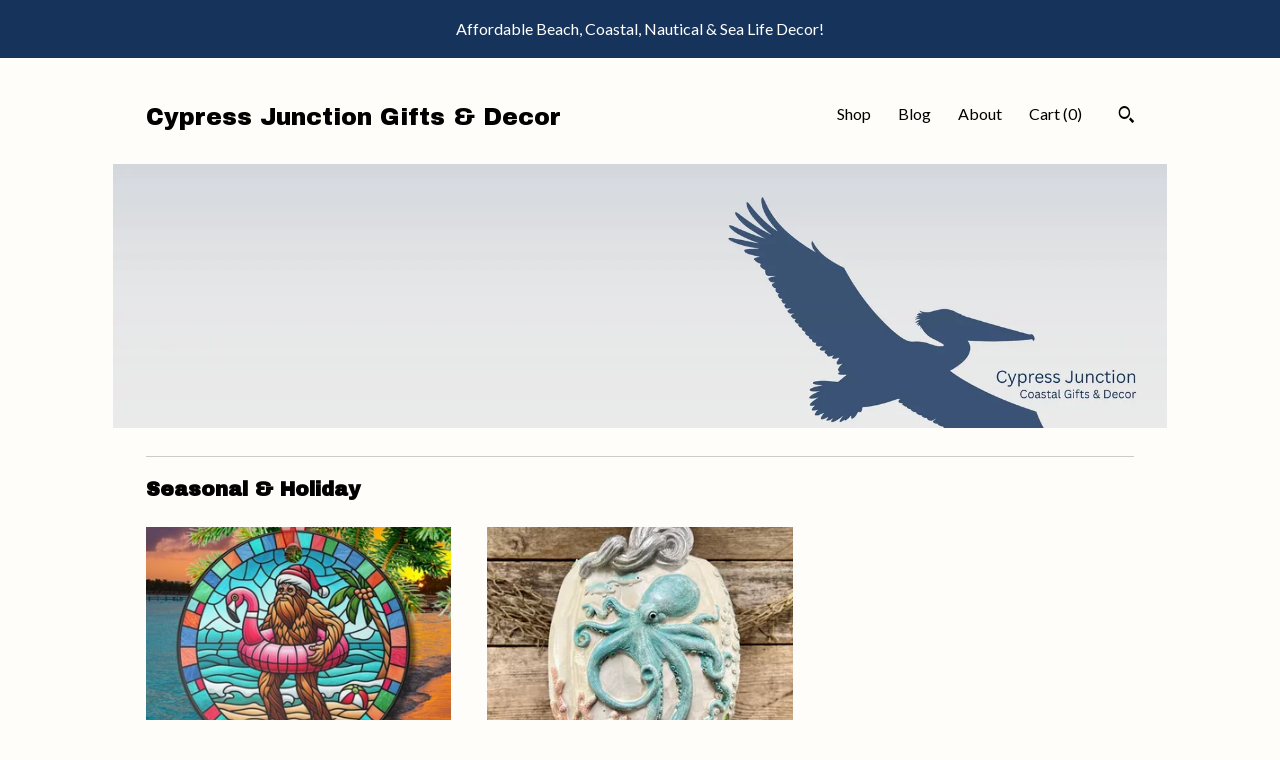

--- FILE ---
content_type: text/html; charset=UTF-8
request_url: https://www.cypressjunction.com/
body_size: 17550
content:
<!DOCTYPE html>
<html prefix="og: http://ogp.me/ns#" lang="en">
    <head>
        <meta name="viewport" content="width=device-width, initial-scale=1, user-scalable=yes"/><meta property="content-type" content="text/html; charset=UTF-8" />
    <meta property="X-UA-Compatible" content="IE=edge" /><link rel="icon" href="https://i.etsystatic.com/19219315/r/isla/6a918a/82073259/isla_75x75.82073259_7jmtnju6.jpg" type="image/x-icon" /><meta name="description" content="Coastal Gifts and Decor" />

<meta property="og:url" content="https://www.cypressjunction.com//" />
<meta property="og:type" content="website" />
<meta property="og:title" content="Cypress Junction Gifts & Decor" />
<meta property="og:description" content="Coastal Gifts and Decor" />
<meta property="og:image" content="" />
<meta property="og:site_name" content="Cypress Junction Gifts & Decor" />

<meta name="twitter:card" content="summary_large_image" />
<meta name="twitter:title" content="Cypress Junction Gifts & Decor" />
<meta name="twitter:description" content="Coastal Gifts and Decor" />
<meta name="twitter:image" content="" /><link rel="alternate" type="application/rss+xml" title="Recent blog posts from my shop." href="/blog/rss/" /><link rel="canonical" href="https://www.cypressjunction.com/" /><script nonce="wlo/i3Oj9vXtCPyah+FMAKUY">
    !function(e){var r=e.__etsy_logging={};r.errorQueue=[],e.onerror=function(e,o,t,n,s){r.errorQueue.push([e,o,t,n,s])},r.firedEvents=[];r.perf={e:[],t:!1,MARK_MEASURE_PREFIX:"_etsy_mark_measure_",prefixMarkMeasure:function(e){return"_etsy_mark_measure_"+e}},e.PerformanceObserver&&(r.perf.o=new PerformanceObserver((function(e){r.perf.e=r.perf.e.concat(e.getEntries())})),r.perf.o.observe({entryTypes:["element","navigation","longtask","paint","mark","measure","resource","layout-shift"]}));var o=[];r.eventpipe={q:o,logEvent:function(e){o.push(e)},logEventImmediately:function(e){o.push(e)}};var t=!(Object.assign&&Object.values&&Object.fromEntries&&e.Promise&&Promise.prototype.finally&&e.NodeList&&NodeList.prototype.forEach),n=!!e.CefSharp||!!e.__pw_resume,s=!e.PerformanceObserver||!PerformanceObserver.supportedEntryTypes||0===PerformanceObserver.supportedEntryTypes.length,a=!e.navigator||!e.navigator.sendBeacon,p=t||n,u=[];t&&u.push("fp"),s&&u.push("fo"),a&&u.push("fb"),n&&u.push("fg"),r.bots={isBot:p,botCheck:u}}(window);
</script>
        <title>Cypress Junction Gifts & Decor</title>
    <link rel="stylesheet" href="https://www.etsy.com/ac/sasquatch/css/custom-shops/themes/swatch/main.2ee84c9600b38b.css" type="text/css" />
        <style id="font-style-override">
    @import url(https://fonts.googleapis.com/css?family=Archivo+Black:400,700|Lato:400,700);

    body, .btn, button {
        font-family: 'Lato';
    }

    h1, .h1, h2, .h2, h3, .h3, h4,
    .h4, h5, .h5, h6, .h6 {
        font-family: 'Archivo Black';
        font-weight: 700;
    }

    strong, .strong {
        font-weight: 700;
    }

    .primary-font {
        font-family: 'Archivo Black';
    }

    .secondary-font {
        font-family: 'Lato';
    }

</style>
        <style id="theme-style-overrides"> .compact-header .nav-toggle .patty, .compact-header .nav-toggle:before, .compact-header .nav-toggle:after {  background: #000000; } .compact-header .nav-wrapper, .compact-header nav {  background: #FFFDFA; } body, .header .site-search .search {  background: #FFFDFA; } .header .site-search .search::after {  border-bottom-color: #FFFDFA; } body, a, .cart-trigger, .search-trigger, .image-carousel.numbered-indicators .gallery-controls .bullet-item, .numbered-indicators button, .reviews .anchor-destination {  color: #000000; } .custom-select, .custom-select.focus, .numbered-indicators .slick-active button {  border-color: #000000; } strong, .logo-wrap a.strong, .nav-item-selected, .nav-selected a, .listing-tabs .tab-selected, .shop-sections .shop-section-links .selected, .image-carousel.numbered-indicators .gallery-controls .bullet-item.selected, .eu-dispute-content a {  color: #16335b; } .listings-grouped-by-section .btn:before {  color: #ffffff; } .btn {  background: #16335b;  border-color: #16335b;  color: #ffffff; } .btn:hover {  background: #16335b; } .about-page h1, .section-browse .divider, .listing-page .listing-title, .listings-grouped-by-section h2 {  border-color: #000000; } .listing-tabs .tab-triggers .tab-selected {  border-color: #16335b; } .dot-indicators .slick-active button {  background: #16335b;  border-color: #16335b; } .dot-indicators button {  background: #000000; } .page-link.selected {  color: #16335b; } .listing-description a, .tab-content a, .shipping-locale a, .cart .cart-shipping-total a:hover {  color: #16335b; } .post-divider {  background: #16335b; } .post-date > * {  background: #FFFDFA; } .post-tags .post-tag {  background: #16335b;  color: #ffffff; } .pattern-blog.post-page .related-links a, .btn-link {  background: #FFFDFA;  color: #000000; } .tab-content .eu-dispute-trigger-link {  color: #16335b; } .announcement {  background: #16335b;  color: #ffffff; } .module-event-item {  border-color: #16335b; }</style>
        
    </head>
    <body class="cart-dropdown with-announcement" data-nnc="3:1768816259:lCiuKBlG_T-4tkoW6qwCeH5-Tu-b:d8c27e9734a41d5818d458ade10e965c1579b6309205ea3bbc87eb2bc8c82dea" itemscope itemtype="http://schema.org/LocalBusiness">
        
        <div class="announcement without-link" data-ui="announcement">
        <span class="announcement-message">
            Affordable Beach, Coastal, Nautical &amp; Sea Life Decor!
        </span>
</div>

<div class="content-wrapper">
    <header>
    <div class="full-header header left-brand-right-nav
    
    title-only
    
            no-icon
            
        
    ">
        <div class=" col-group">
            <div class="col-xs-6 primary-font">
                    <a class="branding" href="/">
                            <div class="region region-global" data-region="global">
    <div class="module pages-module module-shop-name module-1061686760708 " data-module="shop-name">
        <div class="module-inner" data-ui="module-inner">
            <span class="module-shop-name-text shop-name" data-ui="text" itemprop="name">
    Cypress Junction Gifts &amp; Decor
</span>
        </div>
    </div>
</div>
                    </a>
            </div>

            <div class="col-xs-6">
                <ul class="nav">
                    
<li>
    <a href="/shop" >
        Shop
    </a>
</li>
                    
<li>
    <a href="/blog" >
        Blog
    </a>
</li>
                    
<li>
    <a href="/about" >
        About
    </a>
</li>
                    
                    

                    
                    <li class="nav-cart">                
                        <a href="#" data-module="cart-trigger" class="cart-trigger">
                            Cart (<span data-ui="cart-count">0</span>)
                        </a>
                    </li>
                    
                        <li>
                                <div data-module="search-trigger" class="site-search">
        <button class="ss-etsy ss-search search-trigger" data-ui="search-trigger" aria-label="Search"></button>
        <form data-ui="search-bar" class="search" action="/search">
            <input name="q" type="text" placeholder="Search..." aria-label="Search">
            <input class="btn" type="submit" value="Go">
        </form>
    </div>
                        </li>
                </ul>
            </div>
        </div>
    </div>
    
    <div data-module="hamburger-nav" class="compact-header 
    title-only
    
            no-icon
            
        
    ">
    <div class="nav-wrapper">
        <div class="col-group">
            <div class="col-xs-12">
                <button aria-label="toggle navigation" class="nav-toggle" data-ui="toggle">
                    <div class="patty"></div>
                </button>

                <div class="cart-trigger-wrapper">
                    <button data-module="cart-trigger" class="ss-etsy ss-cart cart-trigger" aria-label="Cart">
                        <span class="cart-count" data-ui="cart-count">0</span>
                    </button>
                </div>

                <div class="branding primary-font">
                     <h1 class="h2 logo"> 
                    
                        
    <a href="/" class="logo-shop-name">
            <div class="region region-global" data-region="global">
    <div class="module pages-module module-shop-name module-1061686760708 " data-module="shop-name">
        <div class="module-inner" data-ui="module-inner">
            <span class="module-shop-name-text shop-name" data-ui="text" itemprop="name">
    Cypress Junction Gifts &amp; Decor
</span>
        </div>
    </div>
</div>
    </a>

                    
                     </h1> 
                </div>
            </div>
        </div>
        <nav>
            <ul>
                    <li>
                        <form data-ui="search-bar" class="search" action="/search">
                            <div class="input-prepend-item">
                                <span class="ss-icon ss-search"></span>
                            </div>
                            <input name="q" type="search" aria-label="Search" placeholder="Search...">
                        </form>
                    </li>

                
<li>
    <a href="/shop" >
        Shop
    </a>
</li>
                
<li>
    <a href="/blog" >
        Blog
    </a>
</li>
                
<li>
    <a href="/about" >
        About
    </a>
</li>
                
                

                
                    
<li>
    <a href="/contact-us" >
        Contact Us
    </a>
</li>            </ul>
        </nav>
    </div>

    <div class="blocker" data-ui="toggle"></div>
</div>
</header>        <div class="region region-cover-photo" data-region="cover-photo">
    <div class="module pages-module module-cover-photo module-1084328865433 " data-module="cover-photo">
        <div class="module-inner" data-ui="module-inner">
            <img class="cover-photo" alt="" src="https://i.etsystatic.com/19219315/r/isbl/6cd805/81591728/isbl_1200x300.81591728_n8g02fgg.jpg" srcset="https://i.etsystatic.com/19219315/r/isbl/6cd805/81591728/isbl_fullxfull.81591728_n8g02fgg.jpg 3000w,https://i.etsystatic.com/19219315/r/isbl/6cd805/81591728/isbl_3360x840.81591728_n8g02fgg.jpg 3360w,https://i.etsystatic.com/19219315/r/isbl/6cd805/81591728/isbl_1680x420.81591728_n8g02fgg.jpg 1680w,https://i.etsystatic.com/19219315/r/isbl/6cd805/81591728/isbl_1200x300.81591728_n8g02fgg.jpg 1200w,https://i.etsystatic.com/19219315/r/isbl/6cd805/81591728/isbl_900x225.81591728_n8g02fgg.jpg 900w,https://i.etsystatic.com/19219315/r/isbl/6cd805/81591728/isbl_640x160.81591728_n8g02fgg.jpg 640w,https://i.etsystatic.com/19219315/r/isbl/6cd805/81591728/isbl_480x120.81591728_n8g02fgg.jpg 480w" />
        </div>
    </div>
</div>
    <div class="col-group">
        <div class="col-xs-12">
                <div class="listings-grouped-by-section">
            <div class="listing-section">
                <h2>
                    Seasonal & Holiday
                </h2>

                <div class="col-group col-flush">
                        <div class="listing col-md-4 col-xs-6">
                            <a class="listing-card" href="https://www.cypressjunction.com/listing/1759336060/santa-bigfoot-ornament-tropical">
                                <img width="570" src="https://i.etsystatic.com/19219315/r/il/ad02ca/6175147146/il_340x270.6175147146_sz7b.jpg" alt="Santa Bigfoot Ornament: Tropical Christmas Sasquatch with Flamingo" />
                                
                                <span class="card-label">
                                    <span class="card-label-inner">
                                        <span class="title">Santa Bigfoot Ornament: Tropical Christmas Sasquatch with Flamingo</span>

                                            <span class="price">$15.95</span>
                                    </span>
                                </span>
                            </a>
                        </div>
                        <div class="listing col-md-4 col-xs-6">
                            <a class="listing-card" href="https://www.cypressjunction.com/listing/4375408976/aqua-octopus-coastal-pumpkin-nautical">
                                <img width="570" src="https://i.etsystatic.com/19219315/r/il/e1ac54/7275529071/il_340x270.7275529071_cdyx.jpg" alt="Aqua Octopus Coastal Pumpkin: Nautical Fall Decor" />
                                
                                <span class="card-label">
                                    <span class="card-label-inner">
                                        <span class="title">Aqua Octopus Coastal Pumpkin: Nautical Fall Decor</span>

                                            <span class="price">$37.95</span>
                                    </span>
                                </span>
                            </a>
                        </div>
                </div>
                
                <div class="col-group col-flush">
                    <div class="listing col-lg-4 col-md-12">
                        <a class="btn" href="https://www.cypressjunction.com/shop/50925266/seasonal-holiday">
                            all Seasonal & Holiday
                        </a>
                    </div>
                </div>
            </div>
            <div class="listing-section">
                <h2>
                    Personalized Gifts
                </h2>

                <div class="col-group col-flush">
                        <div class="listing col-md-4 col-xs-6">
                            <a class="listing-card" href="https://www.cypressjunction.com/listing/4340293756/personalized-manta-ray-ornament-double">
                                <img width="570" src="https://i.etsystatic.com/19219315/r/il/b21a61/7094422415/il_340x270.7094422415_q2ki.jpg" alt="Personalized Manta Ray Ornament: Double-Sided Sea Life Decor" />
                                
                                <span class="card-label">
                                    <span class="card-label-inner">
                                        <span class="title">Personalized Manta Ray Ornament: Double-Sided Sea Life Decor</span>

                                            <span class="price">$19.95</span>
                                    </span>
                                </span>
                            </a>
                        </div>
                        <div class="listing col-md-4 col-xs-6">
                            <a class="listing-card" href="https://www.cypressjunction.com/listing/4345552725/personalized-iguana-ornament-green">
                                <img width="570" src="https://i.etsystatic.com/19219315/r/il/cc6a19/7075699106/il_340x270.7075699106_l4ln.jpg" alt="Personalized Iguana Ornament: Green Reptile Tropical Decor" />
                                
                                <span class="card-label">
                                    <span class="card-label-inner">
                                        <span class="title">Personalized Iguana Ornament: Green Reptile Tropical Decor</span>

                                            <span class="price">$19.95</span>
                                    </span>
                                </span>
                            </a>
                        </div>
                        <div class="listing col-md-4 col-xs-6">
                            <a class="listing-card" href="https://www.cypressjunction.com/listing/4348761265/personalized-sea-turtle-ornament-coastal">
                                <img width="570" src="https://i.etsystatic.com/19219315/r/il/3735a9/7140835639/il_340x270.7140835639_lvcw.jpg" alt="Personalized Sea Turtle Ornament: Coastal Marine Life Decor" />
                                
                                <span class="card-label">
                                    <span class="card-label-inner">
                                        <span class="title">Personalized Sea Turtle Ornament: Coastal Marine Life Decor</span>

                                            <span class="price">$19.95</span>
                                    </span>
                                </span>
                            </a>
                        </div>
                        <div class="listing col-md-4 col-xs-6">
                            <a class="listing-card" href="https://www.cypressjunction.com/listing/4347047640/personalized-orca-sunset-ornament">
                                <img width="570" src="https://i.etsystatic.com/19219315/r/il/b131ca/7131854285/il_340x270.7131854285_t6fm.jpg" alt="Personalized Orca Sunset Ornament: Coastal Beach House Decor" />
                                
                                <span class="card-label">
                                    <span class="card-label-inner">
                                        <span class="title">Personalized Orca Sunset Ornament: Coastal Beach House Decor</span>

                                            <span class="price">$19.95</span>
                                    </span>
                                </span>
                            </a>
                        </div>
                        <div class="listing col-md-4 col-xs-6">
                            <a class="listing-card" href="https://www.cypressjunction.com/listing/4340827882/personalized-moray-eel-ornament-double">
                                <img width="570" src="https://i.etsystatic.com/19219315/r/il/8e810f/7049587012/il_340x270.7049587012_npmk.jpg" alt="Personalized Moray Eel Ornament: Double-Sided Metal Sea Life Decor" />
                                
                                <span class="card-label">
                                    <span class="card-label-inner">
                                        <span class="title">Personalized Moray Eel Ornament: Double-Sided Metal Sea Life Decor</span>

                                            <span class="price">$19.95</span>
                                    </span>
                                </span>
                            </a>
                        </div>
                        <div class="listing col-md-4 col-xs-6">
                            <a class="listing-card" href="https://www.cypressjunction.com/listing/4340845542/personalized-stingray-ornament-coastal">
                                <img width="570" src="https://i.etsystatic.com/19219315/r/il/d25dfa/7097602327/il_340x270.7097602327_mobe.jpg" alt="Personalized Stingray Ornament: Coastal Sea Life Keepsake" />
                                
                                <span class="card-label">
                                    <span class="card-label-inner">
                                        <span class="title">Personalized Stingray Ornament: Coastal Sea Life Keepsake</span>

                                            <span class="price">$19.95</span>
                                    </span>
                                </span>
                            </a>
                        </div>
                </div>
                
                <div class="col-group col-flush">
                    <div class="listing col-lg-4 col-md-12">
                        <a class="btn" href="https://www.cypressjunction.com/shop/50925276/personalized-gifts">
                            all Personalized Gifts
                        </a>
                    </div>
                </div>
            </div>
            <div class="listing-section">
                <h2>
                    Sea Life Ornaments
                </h2>

                <div class="col-group col-flush">
                        <div class="listing col-md-4 col-xs-6">
                            <a class="listing-card" href="https://www.cypressjunction.com/listing/1629599009/green-sea-turtle-mother-with-baby">
                                <img width="570" src="https://i.etsystatic.com/19219315/r/il/088609/5643423419/il_340x270.5643423419_qhcb.jpg" alt="Green Sea Turtle Mother with Baby Ornament Polyresin Figurine" />
                                
                                <span class="card-label">
                                    <span class="card-label-inner">
                                        <span class="title">Green Sea Turtle Mother with Baby Ornament Polyresin Figurine</span>

                                            <span class="price">$12.95</span>
                                    </span>
                                </span>
                            </a>
                        </div>
                        <div class="listing col-md-4 col-xs-6">
                            <a class="listing-card" href="https://www.cypressjunction.com/listing/1574772829/polyresin-blue-crab-figurine-and-everday">
                                <img width="570" src="https://i.etsystatic.com/19219315/r/il/1d2df3/5330862916/il_340x270.5330862916_l44z.jpg" alt="Polyresin Blue Crab Figurine and Everday Ornament" />
                                
                                <span class="card-label">
                                    <span class="card-label-inner">
                                        <span class="title">Polyresin Blue Crab Figurine and Everday Ornament</span>

                                            <span class="price">$11.95</span>
                                    </span>
                                </span>
                            </a>
                        </div>
                        <div class="listing col-md-4 col-xs-6">
                            <a class="listing-card" href="https://www.cypressjunction.com/listing/1368260335/polyresin-red-and-white-clown-fish">
                                <img width="570" src="https://i.etsystatic.com/19219315/r/il/4e0556/4474670489/il_340x270.4474670489_oouz.jpg" alt="Polyresin Red and White Clown Fish Ornament Figurine" />
                                
                                <span class="card-label">
                                    <span class="card-label-inner">
                                        <span class="title">Polyresin Red and White Clown Fish Ornament Figurine</span>

                                            <span class="price">$11.95</span>
                                    </span>
                                </span>
                            </a>
                        </div>
                        <div class="listing col-md-4 col-xs-6">
                            <a class="listing-card" href="https://www.cypressjunction.com/listing/1812490684/polyresin-florida-manatee-ornament-and">
                                <img width="570" src="https://i.etsystatic.com/19219315/r/il/c87dc9/6481452107/il_340x270.6481452107_9ibs.jpg" alt="Polyresin Florida Manatee Ornament and Figurine" />
                                
                                <span class="card-label">
                                    <span class="card-label-inner">
                                        <span class="title">Polyresin Florida Manatee Ornament and Figurine</span>

                                            <span class="price">$11.95</span>
                                    </span>
                                </span>
                            </a>
                        </div>
                        <div class="listing col-md-4 col-xs-6">
                            <a class="listing-card" href="https://www.cypressjunction.com/listing/1354286566/green-and-yellow-polyresin-seahorse">
                                <img width="570" src="https://i.etsystatic.com/19219315/r/il/7b8721/4427331960/il_340x270.4427331960_6kx3.jpg" alt="Green and Yellow Polyresin Seahorse Everyday Ornament Figurine" />
                                
                                <span class="card-label">
                                    <span class="card-label-inner">
                                        <span class="title">Green and Yellow Polyresin Seahorse Everyday Ornament Figurine</span>

                                            <span class="price">$11.95</span>
                                    </span>
                                </span>
                            </a>
                        </div>
                        <div class="listing col-md-4 col-xs-6">
                            <a class="listing-card" href="https://www.cypressjunction.com/listing/4375422800/pink-flamingo-ornament-coastal-christmas">
                                <img width="570" src="https://i.etsystatic.com/19219315/r/il/719d20/7227642468/il_340x270.7227642468_lch2.jpg" alt="Pink Flamingo Ornament: Coastal Christmas Tree Decoration" />
                                
                                <span class="card-label">
                                    <span class="card-label-inner">
                                        <span class="title">Pink Flamingo Ornament: Coastal Christmas Tree Decoration</span>

                                            <span class="price">$11.95</span>
                                    </span>
                                </span>
                            </a>
                        </div>
                </div>
                
                <div class="col-group col-flush">
                    <div class="listing col-lg-4 col-md-12">
                        <a class="btn" href="https://www.cypressjunction.com/shop/49857865/sea-life-ornaments">
                            all Sea Life Ornaments
                        </a>
                    </div>
                </div>
            </div>
            <div class="listing-section">
                <h2>
                    Everyday Ornaments
                </h2>

                <div class="col-group col-flush">
                        <div class="listing col-md-4 col-xs-6">
                            <a class="listing-card" href="https://www.cypressjunction.com/listing/1802471231/manta-ray-metal-ornament-coastal-ocean">
                                <img width="570" src="https://i.etsystatic.com/19219315/c/1980/1980/9/9/il/fc6ee1/6359918261/il_340x270.6359918261_gl52.jpg" alt="Manta Ray Metal Ornament: Coastal Ocean Decor, Car Mirror Charm" />
                                
                                <span class="card-label">
                                    <span class="card-label-inner">
                                        <span class="title">Manta Ray Metal Ornament: Coastal Ocean Decor, Car Mirror Charm</span>

                                            <span class="price">$15.95</span>
                                    </span>
                                </span>
                            </a>
                        </div>
                        <div class="listing col-md-4 col-xs-6">
                            <a class="listing-card" href="https://www.cypressjunction.com/listing/1741460596/tropical-fish-metal-ornament-colorful">
                                <img width="570" src="https://i.etsystatic.com/19219315/c/2000/1588/0/206/il/42c69d/6153122748/il_340x270.6153122748_c0xb.jpg" alt="Suncatcher-Inspired Tropical Fish Colorful Metal Ornament" />
                                
                                <span class="card-label">
                                    <span class="card-label-inner">
                                        <span class="title">Suncatcher-Inspired Tropical Fish Colorful Metal Ornament</span>

                                            <span class="price">$15.95</span>
                                    </span>
                                </span>
                            </a>
                        </div>
                        <div class="listing col-md-4 col-xs-6">
                            <a class="listing-card" href="https://www.cypressjunction.com/listing/1773509239/pelican-ornament-suncatcher-inspired">
                                <img width="570" src="https://i.etsystatic.com/19219315/r/il/111fb5/6765951958/il_340x270.6765951958_c5p2.jpg" alt="Pelican Ornament: Suncatcher-Inspired Coastal Bird Decor" />
                                
                                <span class="card-label">
                                    <span class="card-label-inner">
                                        <span class="title">Pelican Ornament: Suncatcher-Inspired Coastal Bird Decor</span>

                                            <span class="price">$15.95</span>
                                    </span>
                                </span>
                            </a>
                        </div>
                        <div class="listing col-md-4 col-xs-6">
                            <a class="listing-card" href="https://www.cypressjunction.com/listing/1773590051/black-pearl-pirate-ship-ornament">
                                <img width="570" src="https://i.etsystatic.com/19219315/r/il/0ea9f8/6765885144/il_340x270.6765885144_3uhu.jpg" alt="Black Pearl Pirate Ship Ornament: Nautical Suncatcher-Inspired Decor" />
                                
                                <span class="card-label">
                                    <span class="card-label-inner">
                                        <span class="title">Black Pearl Pirate Ship Ornament: Nautical Suncatcher-Inspired Decor</span>

                                            <span class="price">$15.95</span>
                                    </span>
                                </span>
                            </a>
                        </div>
                        <div class="listing col-md-4 col-xs-6">
                            <a class="listing-card" href="https://www.cypressjunction.com/listing/1853202723/tropical-hula-dancer-ornament-island">
                                <img width="570" src="https://i.etsystatic.com/19219315/c/1980/1980/9/9/il/b995ec/6607344673/il_340x270.6607344673_8wex.jpg" alt="Tropical Hula Dancer Ornament: Island Style Beach Decor" />
                                
                                <span class="card-label">
                                    <span class="card-label-inner">
                                        <span class="title">Tropical Hula Dancer Ornament: Island Style Beach Decor</span>

                                            <span class="price">$15.95</span>
                                    </span>
                                </span>
                            </a>
                        </div>
                        <div class="listing col-md-4 col-xs-6">
                            <a class="listing-card" href="https://www.cypressjunction.com/listing/1787340088/beach-campfire-ornament-suncatcher-style">
                                <img width="570" src="https://i.etsystatic.com/19219315/r/il/5dbacf/6970612395/il_340x270.6970612395_il1t.jpg" alt="Beach Campfire Ornament: Suncatcher-Style Coastal Decor" />
                                
                                <span class="card-label">
                                    <span class="card-label-inner">
                                        <span class="title">Beach Campfire Ornament: Suncatcher-Style Coastal Decor</span>

                                            <span class="price">$15.95</span>
                                    </span>
                                </span>
                            </a>
                        </div>
                </div>
                
                <div class="col-group col-flush">
                    <div class="listing col-lg-4 col-md-12">
                        <a class="btn" href="https://www.cypressjunction.com/shop/38605871/everyday-ornaments">
                            all Everyday Ornaments
                        </a>
                    </div>
                </div>
            </div>
            <div class="listing-section">
                <h2>
                    Pensacola Vibes
                </h2>

                <div class="col-group col-flush">
                        <div class="listing col-md-4 col-xs-6">
                            <a class="listing-card" href="https://www.cypressjunction.com/listing/1815185339/beautifully-detailed-polyresin-tabletop">
                                <img width="570" src="https://i.etsystatic.com/19219315/r/il/35a2e2/6376293752/il_340x270.6376293752_3vcn.jpg" alt="Beautifully Detailed Polyresin Tabletop Blue Whale Mother and Calf Figurine" />
                                
                                <span class="card-label">
                                    <span class="card-label-inner">
                                        <span class="title">Beautifully Detailed Polyresin Tabletop Blue Whale Mother and Calf Figurine</span>

                                            <span class="price">$25.95</span>
                                    </span>
                                </span>
                            </a>
                        </div>
                        <div class="listing col-md-4 col-xs-6">
                            <a class="listing-card" href="https://www.cypressjunction.com/listing/4405551992/pensacola-beach-ornament-coastal-art">
                                <img width="570" src="https://i.etsystatic.com/19219315/r/il/ac1a73/7448538091/il_340x270.7448538091_sk14.jpg" alt="Pensacola Beach Ornament, Coastal Art, Florida Keepsake" />
                                
                                <span class="card-label">
                                    <span class="card-label-inner">
                                        <span class="title">Pensacola Beach Ornament, Coastal Art, Florida Keepsake</span>

                                            <span class="price">$15.95</span>
                                    </span>
                                </span>
                            </a>
                        </div>
                        <div class="listing col-md-4 col-xs-6">
                            <a class="listing-card" href="https://www.cypressjunction.com/listing/4334345308/blue-angels-ornament-pensacola-beach">
                                <img width="570" src="https://i.etsystatic.com/19219315/r/il/97e00e/7014461202/il_340x270.7014461202_dd4c.jpg" alt="Blue Angels Ornament: Pensacola Beach Aviation Art, Coastal Decor" />
                                
                                <span class="card-label">
                                    <span class="card-label-inner">
                                        <span class="title">Blue Angels Ornament: Pensacola Beach Aviation Art, Coastal Decor</span>

                                            <span class="price">$15.95</span>
                                    </span>
                                </span>
                            </a>
                        </div>
                        <div class="listing col-md-4 col-xs-6">
                            <a class="listing-card" href="https://www.cypressjunction.com/listing/4333989859/pensacola-beach-sign-ornament-florida">
                                <img width="570" src="https://i.etsystatic.com/19219315/r/il/192c65/7060726437/il_340x270.7060726437_1yqq.jpg" alt="Pensacola Beach Sign Ornament: Florida Coastal Decor" />
                                
                                <span class="card-label">
                                    <span class="card-label-inner">
                                        <span class="title">Pensacola Beach Sign Ornament: Florida Coastal Decor</span>

                                            <span class="price">$15.95</span>
                                    </span>
                                </span>
                            </a>
                        </div>
                        <div class="listing col-md-4 col-xs-6">
                            <a class="listing-card" href="https://www.cypressjunction.com/listing/4338202525/personalized-blue-angels-ornament-us">
                                <img width="570" src="https://i.etsystatic.com/19219315/r/il/4b1baf/7082388747/il_340x270.7082388747_optp.jpg" alt="Personalized Blue Angels Ornament: US Navy Jets Coastal Keepsake" />
                                
                                <span class="card-label">
                                    <span class="card-label-inner">
                                        <span class="title">Personalized Blue Angels Ornament: US Navy Jets Coastal Keepsake</span>

                                            <span class="price">$19.95</span>
                                    </span>
                                </span>
                            </a>
                        </div>
                        <div class="listing col-md-4 col-xs-6">
                            <a class="listing-card" href="https://www.cypressjunction.com/listing/4338223361/personalized-pensacola-beach-pier">
                                <img width="570" src="https://i.etsystatic.com/19219315/r/il/f51a5c/7034530090/il_340x270.7034530090_10p9.jpg" alt="Personalized Pensacola Beach Pier Ornament: Coastal Sunset Decor" />
                                
                                <span class="card-label">
                                    <span class="card-label-inner">
                                        <span class="title">Personalized Pensacola Beach Pier Ornament: Coastal Sunset Decor</span>

                                            <span class="price">$19.95</span>
                                    </span>
                                </span>
                            </a>
                        </div>
                </div>
                
                <div class="col-group col-flush">
                    <div class="listing col-lg-4 col-md-12">
                        <a class="btn" href="https://www.cypressjunction.com/shop/49846008/pensacola-vibes">
                            all Pensacola Vibes
                        </a>
                    </div>
                </div>
            </div>
            <div class="listing-section">
                <h2>
                    Sea Turtles
                </h2>

                <div class="col-group col-flush">
                        <div class="listing col-md-4 col-xs-6">
                            <a class="listing-card" href="https://www.cypressjunction.com/listing/1254451552/sea-turtle-miniature-resin-wood-look">
                                <img width="570" src="https://i.etsystatic.com/19219315/r/il/7232a5/4059150039/il_340x270.4059150039_qjsh.jpg" alt="Sea Turtle; Miniature Resin Wood-Look Tabletop Figurine" />
                                
                                <span class="card-label">
                                    <span class="card-label-inner">
                                        <span class="title">Sea Turtle; Miniature Resin Wood-Look Tabletop Figurine</span>

                                            <span class="price">$8.95</span>
                                    </span>
                                </span>
                            </a>
                        </div>
                        <div class="listing col-md-4 col-xs-6">
                            <a class="listing-card" href="https://www.cypressjunction.com/listing/1225246065/polyresin-blue-sea-turtle-figurine">
                                <img width="570" src="https://i.etsystatic.com/19219315/r/il/a67479/3846822438/il_340x270.3846822438_tif8.jpg" alt="Polyresin Blue Sea Turtle Figurine" />
                                
                                <span class="card-label">
                                    <span class="card-label-inner">
                                        <span class="title">Polyresin Blue Sea Turtle Figurine</span>

                                            <span class="price">$11.95</span>
                                    </span>
                                </span>
                            </a>
                        </div>
                        <div class="listing col-md-4 col-xs-6">
                            <a class="listing-card" href="https://www.cypressjunction.com/listing/1661487724/handblown-glass-crystal-clear-sea-turtle">
                                <img width="570" src="https://i.etsystatic.com/19219315/r/il/eb1315/5797442463/il_340x270.5797442463_9sjy.jpg" alt="Handblown Glass Crystal Clear Sea Turtle with Blue and Green Swirl Shell Figurine and Paperweight" />
                                
                                <span class="card-label">
                                    <span class="card-label-inner">
                                        <span class="title">Handblown Glass Crystal Clear Sea Turtle with Blue and Green Swirl Shell Figurine and Paperweight</span>

                                            <span class="price">$15.95</span>
                                    </span>
                                </span>
                            </a>
                        </div>
                        <div class="listing col-md-4 col-xs-6">
                            <a class="listing-card" href="https://www.cypressjunction.com/listing/1441325379/realistic-polyresin-green-sea-turtle">
                                <img width="570" src="https://i.etsystatic.com/19219315/r/il/6b35cb/4732415936/il_340x270.4732415936_4k8k.jpg" alt="Realistic Polyresin Green Sea Turtle Figurine" />
                                
                                <span class="card-label">
                                    <span class="card-label-inner">
                                        <span class="title">Realistic Polyresin Green Sea Turtle Figurine</span>

                                            <span class="price">$10.95</span>
                                    </span>
                                </span>
                            </a>
                        </div>
                        <div class="listing col-md-4 col-xs-6">
                            <a class="listing-card" href="https://www.cypressjunction.com/listing/1256085893/polyresin-green-loggerhead-sea-turtle">
                                <img width="570" src="https://i.etsystatic.com/19219315/r/il/26ba1c/4550510121/il_340x270.4550510121_4wql.jpg" alt="Polyresin Green Loggerhead Sea Turtle Figurine" />
                                
                                <span class="card-label">
                                    <span class="card-label-inner">
                                        <span class="title">Polyresin Green Loggerhead Sea Turtle Figurine</span>

                                            <span class="price">$14.95</span>
                                    </span>
                                </span>
                            </a>
                        </div>
                        <div class="listing col-md-4 col-xs-6">
                            <a class="listing-card" href="https://www.cypressjunction.com/listing/1308207105/realistic-polyresin-blue-sea-turtle">
                                <img width="570" src="https://i.etsystatic.com/19219315/r/il/e223fc/4223829315/il_340x270.4223829315_8q3k.jpg" alt="Realistic Polyresin Blue Sea Turtle Figurine" />
                                
                                <span class="card-label">
                                    <span class="card-label-inner">
                                        <span class="title">Realistic Polyresin Blue Sea Turtle Figurine</span>

                                            <span class="price">$10.95</span>
                                    </span>
                                </span>
                            </a>
                        </div>
                </div>
                
                <div class="col-group col-flush">
                    <div class="listing col-lg-4 col-md-12">
                        <a class="btn" href="https://www.cypressjunction.com/shop/38017355/sea-turtles">
                            all Sea Turtles
                        </a>
                    </div>
                </div>
            </div>
            <div class="listing-section">
                <h2>
                    Sea Birds
                </h2>

                <div class="col-group col-flush">
                        <div class="listing col-md-4 col-xs-6">
                            <a class="listing-card" href="https://www.cypressjunction.com/listing/1906365453/crushed-glass-mosaic-pelican-figurine">
                                <img width="570" src="https://i.etsystatic.com/19219315/r/il/e4e1ef/6857836007/il_340x270.6857836007_fbp6.jpg" alt="Crushed Glass Mosaic Pelican Figurine Coastal Nautical Bird Statue White Plaster Beach House Decor Shelf Accent on Dock Post" />
                                
                                <span class="card-label">
                                    <span class="card-label-inner">
                                        <span class="title">Crushed Glass Mosaic Pelican Figurine Coastal Nautical Bird Statue White Plaster Beach House Decor Shelf Accent on Dock Post</span>

                                            <span class="price">$16.95</span>
                                    </span>
                                </span>
                            </a>
                        </div>
                        <div class="listing col-md-4 col-xs-6">
                            <a class="listing-card" href="https://www.cypressjunction.com/listing/4320685932/silly-seagull-figurine-on-piling-7-inch">
                                <img width="570" src="https://i.etsystatic.com/19219315/r/il/ab211e/6989018547/il_340x270.6989018547_ldx0.jpg" alt="Silly Seagull Figurine on Piling 7 Inch Hand Painted Resin Nautical Tabletop Decor Coastal Beach House Accent Wood Look Rope Embellished" />
                                
                                <span class="card-label">
                                    <span class="card-label-inner">
                                        <span class="title">Silly Seagull Figurine on Piling 7 Inch Hand Painted Resin Nautical Tabletop Decor Coastal Beach House Accent Wood Look Rope Embellished</span>

                                            <span class="price">$18.95</span>
                                    </span>
                                </span>
                            </a>
                        </div>
                        <div class="listing col-md-4 col-xs-6">
                            <a class="listing-card" href="https://www.cypressjunction.com/listing/1637431795/hand-painted-resin-pelican-statue">
                                <img width="570" src="https://i.etsystatic.com/19219315/r/il/674480/5601347574/il_340x270.5601347574_3xvh.jpg" alt="Hand-Painted Resin Pelican Statue: Coastal Beach House Decor" />
                                
                                <span class="card-label">
                                    <span class="card-label-inner">
                                        <span class="title">Hand-Painted Resin Pelican Statue: Coastal Beach House Decor</span>

                                            <span class="price">$15.95</span>
                                    </span>
                                </span>
                            </a>
                        </div>
                        <div class="listing col-md-4 col-xs-6">
                            <a class="listing-card" href="https://www.cypressjunction.com/listing/4295006452/hand-painted-miniature-seagull-figurine">
                                <img width="570" src="https://i.etsystatic.com/19219315/r/il/dfb38c/6810020612/il_340x270.6810020612_4f6b.jpg" alt="Hand-Painted Miniature Seagull Figurine: Coastal Beach House Decor" />
                                
                                <span class="card-label">
                                    <span class="card-label-inner">
                                        <span class="title">Hand-Painted Miniature Seagull Figurine: Coastal Beach House Decor</span>

                                            <span class="price">$10.95</span>
                                    </span>
                                </span>
                            </a>
                        </div>
                        <div class="listing col-md-4 col-xs-6">
                            <a class="listing-card" href="https://www.cypressjunction.com/listing/1851798640/coastal-pelican-tempered-glass-cutting">
                                <img width="570" src="https://i.etsystatic.com/19219315/r/il/8b9ed3/6652105085/il_340x270.6652105085_f8nh.jpg" alt="Coastal Pelican Tempered Glass Cutting Board: Nautical Kitchen Decor" />
                                
                                <span class="card-label">
                                    <span class="card-label-inner">
                                        <span class="title">Coastal Pelican Tempered Glass Cutting Board: Nautical Kitchen Decor</span>

                                            <span class="price">$24.95</span>
                                    </span>
                                </span>
                            </a>
                        </div>
                        <div class="listing col-md-4 col-xs-6">
                            <a class="listing-card" href="https://www.cypressjunction.com/listing/1851405790/pelican-glass-cutting-board-coastal">
                                <img width="570" src="https://i.etsystatic.com/19219315/r/il/292719/6651498531/il_340x270.6651498531_to3n.jpg" alt="Pelican Glass Cutting Board: Coastal Kitchen Decor" />
                                
                                <span class="card-label">
                                    <span class="card-label-inner">
                                        <span class="title">Pelican Glass Cutting Board: Coastal Kitchen Decor</span>

                                            <span class="price">$24.95</span>
                                    </span>
                                </span>
                            </a>
                        </div>
                </div>
                
                <div class="col-group col-flush">
                    <div class="listing col-lg-4 col-md-12">
                        <a class="btn" href="https://www.cypressjunction.com/shop/38009917/sea-birds">
                            all Sea Birds
                        </a>
                    </div>
                </div>
            </div>
            <div class="listing-section">
                <h2>
                    Sharks & Whales
                </h2>

                <div class="col-group col-flush">
                        <div class="listing col-md-4 col-xs-6">
                            <a class="listing-card" href="https://www.cypressjunction.com/listing/1501091002/impressively-detailed-great-white-shark">
                                <img width="570" src="https://i.etsystatic.com/19219315/r/il/2088a6/5101051075/il_340x270.5101051075_2yfo.jpg" alt="Impressively-Detailed Great White Shark Resin Wood-Look Tabletop Figurine" />
                                
                                <span class="card-label">
                                    <span class="card-label-inner">
                                        <span class="title">Impressively-Detailed Great White Shark Resin Wood-Look Tabletop Figurine</span>

                                            <span class="price">$17.95</span>
                                    </span>
                                </span>
                            </a>
                        </div>
                        <div class="listing col-md-4 col-xs-6">
                            <a class="listing-card" href="https://www.cypressjunction.com/listing/1227123824/beautifully-detailed-polyresin-tabletop">
                                <img width="570" src="https://i.etsystatic.com/19219315/r/il/38eeee/3951182129/il_340x270.3951182129_3idd.jpg" alt="Beautifully Detailed Polyresin Tabletop Blue Whale Figurine" />
                                
                                <span class="card-label">
                                    <span class="card-label-inner">
                                        <span class="title">Beautifully Detailed Polyresin Tabletop Blue Whale Figurine</span>

                                            <span class="price">$24.95</span>
                                    </span>
                                </span>
                            </a>
                        </div>
                        <div class="listing col-md-4 col-xs-6">
                            <a class="listing-card" href="https://www.cypressjunction.com/listing/1831527117/glossy-polyresin-realistic-gray-tabletop">
                                <img width="570" src="https://i.etsystatic.com/19219315/r/il/c31fa5/6456134730/il_340x270.6456134730_82d8.jpg" alt="Glossy Polyresin Realistic Gray Tabletop Shark Figurine" />
                                
                                <span class="card-label">
                                    <span class="card-label-inner">
                                        <span class="title">Glossy Polyresin Realistic Gray Tabletop Shark Figurine</span>

                                            <span class="price">$14.95</span>
                                    </span>
                                </span>
                            </a>
                        </div>
                        <div class="listing col-md-4 col-xs-6">
                            <a class="listing-card" href="https://www.cypressjunction.com/listing/4323261768/miniature-blue-sperm-whale-figurine">
                                <img width="570" src="https://i.etsystatic.com/19219315/r/il/9332b6/6954879662/il_340x270.6954879662_l1ql.jpg" alt="Miniature Blue Sperm Whale Figurine, Polyresin Nautical Decor" />
                                
                                <span class="card-label">
                                    <span class="card-label-inner">
                                        <span class="title">Miniature Blue Sperm Whale Figurine, Polyresin Nautical Decor</span>

                                            <span class="price">$8.95</span>
                                    </span>
                                </span>
                            </a>
                        </div>
                        <div class="listing col-md-4 col-xs-6">
                            <a class="listing-card" href="https://www.cypressjunction.com/listing/4374944811/resin-shark-figurine-coastal-nautical">
                                <img width="570" src="https://i.etsystatic.com/19219315/r/il/60f777/7273223063/il_340x270.7273223063_fgyp.jpg" alt="Resin Shark Figurine: Coastal Nautical Beach House Decor" />
                                
                                <span class="card-label">
                                    <span class="card-label-inner">
                                        <span class="title">Resin Shark Figurine: Coastal Nautical Beach House Decor</span>

                                            <span class="price">$8.95</span>
                                    </span>
                                </span>
                            </a>
                        </div>
                        <div class="listing col-md-4 col-xs-6">
                            <a class="listing-card" href="https://www.cypressjunction.com/listing/4320666362/miniature-blue-manta-ray-figurine">
                                <img width="570" src="https://i.etsystatic.com/19219315/r/il/ddc22c/6988922647/il_340x270.6988922647_ar0h.jpg" alt="Miniature Blue Manta Ray Figurine: Coastal Beach House Decor" />
                                
                                <span class="card-label">
                                    <span class="card-label-inner">
                                        <span class="title">Miniature Blue Manta Ray Figurine: Coastal Beach House Decor</span>

                                            <span class="price">$8.95</span>
                                    </span>
                                </span>
                            </a>
                        </div>
                </div>
                
                <div class="col-group col-flush">
                    <div class="listing col-lg-4 col-md-12">
                        <a class="btn" href="https://www.cypressjunction.com/shop/38067480/sharks-whales">
                            all Sharks & Whales
                        </a>
                    </div>
                </div>
            </div>
            <div class="listing-section">
                <h2>
                    Uniquely Florida 
                </h2>

                <div class="col-group col-flush">
                        <div class="listing col-md-4 col-xs-6">
                            <a class="listing-card" href="https://www.cypressjunction.com/listing/1715829707/realistic-florida-green-and-blue-iguana">
                                <img width="570" src="https://i.etsystatic.com/19219315/r/il/da2f34/5922982042/il_340x270.5922982042_t5uk.jpg" alt="Realistic Florida Green and Blue Iguana Tabletop Resin Figurine" />
                                
                                <span class="card-label">
                                    <span class="card-label-inner">
                                        <span class="title">Realistic Florida Green and Blue Iguana Tabletop Resin Figurine</span>

                                            <span class="price">$11.95</span>
                                    </span>
                                </span>
                            </a>
                        </div>
                        <div class="listing col-md-4 col-xs-6">
                            <a class="listing-card" href="https://www.cypressjunction.com/listing/1623863152/green-polyresin-american-alligator">
                                <img width="570" src="https://i.etsystatic.com/19219315/r/il/abd503/5651083093/il_340x270.5651083093_elzb.jpg" alt="Green Polyresin American Alligator Figurine" />
                                
                                <span class="card-label">
                                    <span class="card-label-inner">
                                        <span class="title">Green Polyresin American Alligator Figurine</span>

                                            <span class="price">$23.95</span>
                                    </span>
                                </span>
                            </a>
                        </div>
                        <div class="listing col-md-4 col-xs-6">
                            <a class="listing-card" href="https://www.cypressjunction.com/listing/1221015763/realistic-florida-blue-manatee-polyresin">
                                <img width="570" src="https://i.etsystatic.com/19219315/r/il/1f279d/3831359610/il_340x270.3831359610_bqbz.jpg" alt="Realistic Florida Blue Manatee Polyresin Magnet and Figurine" />
                                
                                <span class="card-label">
                                    <span class="card-label-inner">
                                        <span class="title">Realistic Florida Blue Manatee Polyresin Magnet and Figurine</span>

                                            <span class="price">$8.95</span>
                                    </span>
                                </span>
                            </a>
                        </div>
                        <div class="listing col-md-4 col-xs-6">
                            <a class="listing-card" href="https://www.cypressjunction.com/listing/1624908587/hand-painted-pink-flamingo-couple">
                                <img width="570" src="https://i.etsystatic.com/19219315/r/il/eb1c30/5608906579/il_340x270.5608906579_a9nk.jpg" alt="Hand-Painted  Pink Flamingo Couple Ceramic Salt and Pepper Shakers" />
                                
                                <span class="card-label">
                                    <span class="card-label-inner">
                                        <span class="title">Hand-Painted  Pink Flamingo Couple Ceramic Salt and Pepper Shakers</span>

                                            <span class="price">$12.95</span>
                                    </span>
                                </span>
                            </a>
                        </div>
                        <div class="listing col-md-4 col-xs-6">
                            <a class="listing-card" href="https://www.cypressjunction.com/listing/1205289544/realistic-alligator-with-mouth-open">
                                <img width="570" src="https://i.etsystatic.com/19219315/r/il/dc65ef/4596630178/il_340x270.4596630178_2utz.jpg" alt="Realistic Alligator with Mouth Open Resin Figurine" />
                                
                                <span class="card-label">
                                    <span class="card-label-inner">
                                        <span class="title">Realistic Alligator with Mouth Open Resin Figurine</span>

                                            <span class="price">$8.95</span>
                                    </span>
                                </span>
                            </a>
                        </div>
                        <div class="listing col-md-4 col-xs-6">
                            <a class="listing-card" href="https://www.cypressjunction.com/listing/4338191427/watercolor-manatee-figurine-resin">
                                <img width="570" src="https://i.etsystatic.com/19219315/r/il/ebf311/7082337731/il_340x270.7082337731_6yyu.jpg" alt="Watercolor Manatee Figurine: Resin Coastal Decor, Beach Lover Gift" />
                                
                                <span class="card-label">
                                    <span class="card-label-inner">
                                        <span class="title">Watercolor Manatee Figurine: Resin Coastal Decor, Beach Lover Gift</span>

                                            <span class="price">$15.95</span>
                                    </span>
                                </span>
                            </a>
                        </div>
                </div>
                
                <div class="col-group col-flush">
                    <div class="listing col-lg-4 col-md-12">
                        <a class="btn" href="https://www.cypressjunction.com/shop/38004310/uniquely-florida">
                            all Uniquely Florida 
                        </a>
                    </div>
                </div>
            </div>
            <div class="listing-section">
                <h2>
                    Keeper & Display Boxes
                </h2>

                <div class="col-group col-flush">
                        <div class="listing col-md-4 col-xs-6">
                            <a class="listing-card" href="https://www.cypressjunction.com/listing/1720213424/white-ocean-treasures-seashell-shadow">
                                <img width="570" src="https://i.etsystatic.com/19219315/r/il/33c24e/6003234104/il_340x270.6003234104_dzrw.jpg" alt="White “Ocean Treasures” Seashell Shadow Box Keeper with Glass Display Window Gift for Seashell Collectors for Smaller Spaces" />
                                
                                <span class="card-label">
                                    <span class="card-label-inner">
                                        <span class="title">White “Ocean Treasures” Seashell Shadow Box Keeper with Glass Display Window Gift for Seashell Collectors for Smaller Spaces</span>

                                            <span class="price">$23.95</span>
                                    </span>
                                </span>
                            </a>
                        </div>
                        <div class="listing col-md-4 col-xs-6">
                            <a class="listing-card" href="https://www.cypressjunction.com/listing/1517872544/distressed-white-and-navy-blue-seashell">
                                <img width="570" src="https://i.etsystatic.com/19219315/r/il/267b4d/5129302226/il_340x270.5129302226_oc9p.jpg" alt="Distressed White and Navy Blue Seashell 4 Compartment Collection Box with Glass Display Window" />
                                
                                <span class="card-label">
                                    <span class="card-label-inner">
                                        <span class="title">Distressed White and Navy Blue Seashell 4 Compartment Collection Box with Glass Display Window</span>

                                            <span class="price">$23.95</span>
                                    </span>
                                </span>
                            </a>
                        </div>
                        <div class="listing col-md-4 col-xs-6">
                            <a class="listing-card" href="https://www.cypressjunction.com/listing/1217580458/distressed-white-and-blue-wood-treasure">
                                <img width="570" src="https://i.etsystatic.com/19219315/r/il/b14d43/4584614123/il_340x270.4584614123_g3mv.jpg" alt="Distressed White and Blue Wood Treasure Box with Starfish, Seashells, and Fishing Net Embellishments" />
                                
                                <span class="card-label">
                                    <span class="card-label-inner">
                                        <span class="title">Distressed White and Blue Wood Treasure Box with Starfish, Seashells, and Fishing Net Embellishments</span>

                                            <span class="price">$12.95</span>
                                    </span>
                                </span>
                            </a>
                        </div>
                        <div class="listing col-md-4 col-xs-6">
                            <a class="listing-card" href="https://www.cypressjunction.com/listing/1734205830/handmade-whitewashed-wood-coastal-keeper">
                                <img width="570" src="https://i.etsystatic.com/19219315/r/il/17bcac/6111956141/il_340x270.6111956141_jea7.jpg" alt="Handmade Whitewashed Wood Coastal Keeper Box with Resin Starfish Accent Distressed Beach Decor" />
                                
                                <span class="card-label">
                                    <span class="card-label-inner">
                                        <span class="title">Handmade Whitewashed Wood Coastal Keeper Box with Resin Starfish Accent Distressed Beach Decor</span>

                                            <span class="price">$14.95</span>
                                    </span>
                                </span>
                            </a>
                        </div>
                        <div class="listing col-md-4 col-xs-6">
                            <a class="listing-card" href="https://www.cypressjunction.com/listing/1625310529/navy-cast-iton-blue-crab-decorative">
                                <img width="570" src="https://i.etsystatic.com/19219315/r/il/9e6ebb/5610335571/il_340x270.5610335571_9tup.jpg" alt="Navy Cast Iton Blue Crab Decorative Keeper Box with Hinged Secret Lid" />
                                
                                <span class="card-label">
                                    <span class="card-label-inner">
                                        <span class="title">Navy Cast Iton Blue Crab Decorative Keeper Box with Hinged Secret Lid</span>

                                            <span class="price">$20.95</span>
                                    </span>
                                </span>
                            </a>
                        </div>
                        <div class="listing col-md-4 col-xs-6">
                            <a class="listing-card" href="https://www.cypressjunction.com/listing/1874633811/sea-turtle-jewelry-box-resin-sand-and">
                                <img width="570" src="https://i.etsystatic.com/19219315/r/il/6c00ab/6646083296/il_340x270.6646083296_6t69.jpg" alt="Sea Turtle Jewelry Box Resin Sand and Seashells Mother Baby Hidden Compartment Coastal Decor" />
                                
                                <span class="card-label">
                                    <span class="card-label-inner">
                                        <span class="title">Sea Turtle Jewelry Box Resin Sand and Seashells Mother Baby Hidden Compartment Coastal Decor</span>

                                            <span class="price">$12.95</span>
                                    </span>
                                </span>
                            </a>
                        </div>
                </div>
                
                <div class="col-group col-flush">
                    <div class="listing col-lg-4 col-md-12">
                        <a class="btn" href="https://www.cypressjunction.com/shop/38020961/keeper-display-boxes">
                            all Keeper & Display Boxes
                        </a>
                    </div>
                </div>
            </div>
            <div class="listing-section">
                <h2>
                    Sea LIfe
                </h2>

                <div class="col-group col-flush">
                        <div class="listing col-md-4 col-xs-6">
                            <a class="listing-card" href="https://www.cypressjunction.com/listing/1351458818/polyresin-miniature-blue-bottlenose">
                                <img width="570" src="https://i.etsystatic.com/19219315/r/il/b12791/4465554177/il_340x270.4465554177_jhy1.jpg" alt="Polyresin Miniature Blue Bottlenose Dolphin Tabletop Figurine" />
                                
                                <span class="card-label">
                                    <span class="card-label-inner">
                                        <span class="title">Polyresin Miniature Blue Bottlenose Dolphin Tabletop Figurine</span>

                                            <span class="price">$8.95</span>
                                    </span>
                                </span>
                            </a>
                        </div>
                        <div class="listing col-md-4 col-xs-6">
                            <a class="listing-card" href="https://www.cypressjunction.com/listing/1797882318/multicolored-handblown-glass-seashell">
                                <img width="570" src="https://i.etsystatic.com/19219315/r/il/a9211f/6409249649/il_340x270.6409249649_ctmc.jpg" alt="Multicolored Handblown Glass Seashell Miniature Beach Collectors Gift Ocean Lovers Tabletop Figurine Decor" />
                                
                                <span class="card-label">
                                    <span class="card-label-inner">
                                        <span class="title">Multicolored Handblown Glass Seashell Miniature Beach Collectors Gift Ocean Lovers Tabletop Figurine Decor</span>

                                            <span class="price">$10.95</span>
                                    </span>
                                </span>
                            </a>
                        </div>
                        <div class="listing col-md-4 col-xs-6">
                            <a class="listing-card" href="https://www.cypressjunction.com/listing/1333992864/miniature-harbor-seals-hand-carved">
                                <img width="570" src="https://i.etsystatic.com/19219315/r/il/1e9cdb/4399251633/il_340x270.4399251633_qss3.jpg" alt="Miniature Harbor Seals Hand-Carved Marble Figurines; SET OF 2" />
                                
                                <span class="card-label">
                                    <span class="card-label-inner">
                                        <span class="title">Miniature Harbor Seals Hand-Carved Marble Figurines; SET OF 2</span>

                                            <span class="price">$7.95</span>
                                    </span>
                                </span>
                            </a>
                        </div>
                        <div class="listing col-md-4 col-xs-6">
                            <a class="listing-card" href="https://www.cypressjunction.com/listing/1334504022/miniature-hand-carved-hand-painted-beige">
                                <img width="570" src="https://i.etsystatic.com/19219315/r/il/aaa6d1/4354158206/il_340x270.4354158206_mf6p.jpg" alt="Miniature Hand-Carved, Hand-Painted Beige Marble Harbor Seal Figurine" />
                                
                                <span class="card-label">
                                    <span class="card-label-inner">
                                        <span class="title">Miniature Hand-Carved, Hand-Painted Beige Marble Harbor Seal Figurine</span>

                                            <span class="price">$4.95</span>
                                    </span>
                                </span>
                            </a>
                        </div>
                        <div class="listing col-md-4 col-xs-6">
                            <a class="listing-card" href="https://www.cypressjunction.com/listing/1205747164/playful-blue-glazed-ceramic-crab">
                                <img width="570" src="https://i.etsystatic.com/19219315/r/il/d4043a/3826108614/il_340x270.3826108614_a1un.jpg" alt="Playful Blue Glazed Ceramic Crab Tabletop Figurine" />
                                
                                <span class="card-label">
                                    <span class="card-label-inner">
                                        <span class="title">Playful Blue Glazed Ceramic Crab Tabletop Figurine</span>

                                            <span class="price">$12.95</span>
                                    </span>
                                </span>
                            </a>
                        </div>
                        <div class="listing col-md-4 col-xs-6">
                            <a class="listing-card" href="https://www.cypressjunction.com/listing/4374930139/miniature-resin-blue-crab-figurine">
                                <img width="570" src="https://i.etsystatic.com/19219315/r/il/c21574/7273153867/il_340x270.7273153867_7h2u.jpg" alt="Miniature Resin Blue Crab Figurine: Nautical Coastal Decor" />
                                
                                <span class="card-label">
                                    <span class="card-label-inner">
                                        <span class="title">Miniature Resin Blue Crab Figurine: Nautical Coastal Decor</span>

                                            <span class="price">$8.95</span>
                                    </span>
                                </span>
                            </a>
                        </div>
                </div>
                
                <div class="col-group col-flush">
                    <div class="listing col-lg-4 col-md-12">
                        <a class="btn" href="https://www.cypressjunction.com/shop/38028095/sea-life">
                            all Sea LIfe
                        </a>
                    </div>
                </div>
            </div>
            <div class="listing-section">
                <h2>
                    Coastal Decor
                </h2>

                <div class="col-group col-flush">
                        <div class="listing col-md-4 col-xs-6">
                            <a class="listing-card" href="https://www.cypressjunction.com/listing/1522717088/hand-painted-hippy-bus-ceramic-salt">
                                <img width="570" src="https://i.etsystatic.com/19219315/r/il/c4f37c/5151686408/il_340x270.5151686408_2l2x.jpg" alt="Hand-Painted Hippy Bus Ceramic Salt & Pepper Shakers" />
                                
                                <span class="card-label">
                                    <span class="card-label-inner">
                                        <span class="title">Hand-Painted Hippy Bus Ceramic Salt & Pepper Shakers</span>

                                            <span class="price">$17.95</span>
                                    </span>
                                </span>
                            </a>
                        </div>
                        <div class="listing col-md-4 col-xs-6">
                            <a class="listing-card" href="https://www.cypressjunction.com/listing/1572793341/distressed-white-starfish-wooden">
                                <img width="570" src="https://i.etsystatic.com/19219315/r/il/f2bea4/5368835521/il_340x270.5368835521_t0ie.jpg" alt="Distressed White Starfish Wooden Tabletop Sculpture" />
                                
                                <span class="card-label">
                                    <span class="card-label-inner">
                                        <span class="title">Distressed White Starfish Wooden Tabletop Sculpture</span>

                                            <span class="price">$14.95</span>
                                    </span>
                                </span>
                            </a>
                        </div>
                        <div class="listing col-md-4 col-xs-6">
                            <a class="listing-card" href="https://www.cypressjunction.com/listing/1278578262/distressed-white-nautilus-shell-tabletop">
                                <img width="570" src="https://i.etsystatic.com/19219315/r/il/393a11/4155443601/il_340x270.4155443601_dg94.jpg" alt="Distressed White Nautilus Shell Tabletop Wood Sculpture" />
                                
                                <span class="card-label">
                                    <span class="card-label-inner">
                                        <span class="title">Distressed White Nautilus Shell Tabletop Wood Sculpture</span>

                                            <span class="price">$14.95</span>
                                    </span>
                                </span>
                            </a>
                        </div>
                        <div class="listing col-md-4 col-xs-6">
                            <a class="listing-card" href="https://www.cypressjunction.com/listing/1522708272/great-white-sharks-ceramic-salt-pepper">
                                <img width="570" src="https://i.etsystatic.com/19219315/r/il/bc2687/5151617148/il_340x270.5151617148_2xzp.jpg" alt="Great White Sharks Ceramic Salt & Pepper Shakers" />
                                
                                <span class="card-label">
                                    <span class="card-label-inner">
                                        <span class="title">Great White Sharks Ceramic Salt & Pepper Shakers</span>

                                            <span class="price">$17.95</span>
                                    </span>
                                </span>
                            </a>
                        </div>
                        <div class="listing col-md-4 col-xs-6">
                            <a class="listing-card" href="https://www.cypressjunction.com/listing/1674721873/beach-bus-water-globe-red-and-gold">
                                <img width="570" src="https://i.etsystatic.com/19219315/r/il/682d42/5793400775/il_340x270.5793400775_2pto.jpg" alt="Beach Bus Water Globe: Red and Gold Metallic Surfboard Decor" />
                                
                                <span class="card-label">
                                    <span class="card-label-inner">
                                        <span class="title">Beach Bus Water Globe: Red and Gold Metallic Surfboard Decor</span>

                                            <span class="price">$11.95</span>
                                    </span>
                                </span>
                            </a>
                        </div>
                        <div class="listing col-md-4 col-xs-6">
                            <a class="listing-card" href="https://www.cypressjunction.com/listing/1683893938/handmade-distressed-ocean-waves-glass">
                                <img width="570" src="https://i.etsystatic.com/19219315/r/il/786244/5849472812/il_340x270.5849472812_2pwv.jpg" alt="Handmade Distressed Ocean Waves Glass Vase with Jute" />
                                
                                <span class="card-label">
                                    <span class="card-label-inner">
                                        <span class="title">Handmade Distressed Ocean Waves Glass Vase with Jute</span>

                                            <span class="price">$5.95</span>
                                    </span>
                                </span>
                            </a>
                        </div>
                </div>
                
                <div class="col-group col-flush">
                    <div class="listing col-lg-4 col-md-12">
                        <a class="btn" href="https://www.cypressjunction.com/shop/38044018/coastal-decor">
                            all Coastal Decor
                        </a>
                    </div>
                </div>
            </div>
            <div class="listing-section">
                <h2>
                    Pirates & Mermaids
                </h2>

                <div class="col-group col-flush">
                        <div class="listing col-md-4 col-xs-6">
                            <a class="listing-card" href="https://www.cypressjunction.com/listing/1236596533/handcrafted-wood-black-pearl-pirate-ship">
                                <img width="570" src="https://i.etsystatic.com/19219315/r/il/76b9a5/3934710741/il_340x270.3934710741_7sa6.jpg" alt="Handcrafted Wood “Black Pearl” Pirate Ship with Jolly Roger Sails Tabletop Decor" />
                                
                                <span class="card-label">
                                    <span class="card-label-inner">
                                        <span class="title">Handcrafted Wood “Black Pearl” Pirate Ship with Jolly Roger Sails Tabletop Decor</span>

                                            <span class="price">$16.95</span>
                                    </span>
                                </span>
                            </a>
                        </div>
                        <div class="listing col-md-4 col-xs-6">
                            <a class="listing-card" href="https://www.cypressjunction.com/listing/1467837228/rustic-skull-and-crossbones-sign-pirate">
                                <img width="570" src="https://i.etsystatic.com/19219315/r/il/93f09d/7272646475/il_340x270.7272646475_em0r.jpg" alt="Rustic Skull and Crossbones Sign - Pirate Decor, Coastal Wall Art" />
                                
                                <span class="card-label">
                                    <span class="card-label-inner">
                                        <span class="title">Rustic Skull and Crossbones Sign - Pirate Decor, Coastal Wall Art</span>

                                            <span class="price">$17.95</span>
                                    </span>
                                </span>
                            </a>
                        </div>
                        <div class="listing col-md-4 col-xs-6">
                            <a class="listing-card" href="https://www.cypressjunction.com/listing/1712278374/mosaic-tail-mermaid-figurine-beach">
                                <img width="570" src="https://i.etsystatic.com/19219315/r/il/23d7a2/5969419010/il_340x270.5969419010_m8od.jpg" alt="Mosaic Tail Mermaid Figurine: Beach-Inspired Wood-Look Plaster" />
                                
                                <span class="card-label">
                                    <span class="card-label-inner">
                                        <span class="title">Mosaic Tail Mermaid Figurine: Beach-Inspired Wood-Look Plaster</span>

                                            <span class="price">$15.95</span>
                                    </span>
                                </span>
                            </a>
                        </div>
                        <div class="listing col-md-4 col-xs-6">
                            <a class="listing-card" href="https://www.cypressjunction.com/listing/1230365915/cast-iron-pirate-skull-bottle-opener">
                                <img width="570" src="https://i.etsystatic.com/19219315/r/il/3a24aa/6780273252/il_340x270.6780273252_fx8s.jpg" alt="Cast Iron Pirate Skull Bottle Opener with Rust-Brown Rustic Finish" />
                                
                                <span class="card-label">
                                    <span class="card-label-inner">
                                        <span class="title">Cast Iron Pirate Skull Bottle Opener with Rust-Brown Rustic Finish</span>

                                            <span class="price">$7.95</span>
                                    </span>
                                </span>
                            </a>
                        </div>
                        <div class="listing col-md-4 col-xs-6">
                            <a class="listing-card" href="https://www.cypressjunction.com/listing/1252303899/resin-mermaid-with-blue-tail-resting-on">
                                <img width="570" src="https://i.etsystatic.com/19219315/r/il/b581cf/7564316791/il_340x270.7564316791_ihqo.jpg" alt="Resin Mermaid with Blue Tail Resting On Pearl Inside Giant Clam Shell Tabletop Statuette" />
                                
                                <span class="card-label">
                                    <span class="card-label-inner">
                                        <span class="title">Resin Mermaid with Blue Tail Resting On Pearl Inside Giant Clam Shell Tabletop Statuette</span>

                                            <span class="price">$21.95</span>
                                    </span>
                                </span>
                            </a>
                        </div>
                        <div class="listing col-md-4 col-xs-6">
                            <a class="listing-card" href="https://www.cypressjunction.com/listing/1213086392/resin-beautiful-mermaid-princess-resting">
                                <img width="570" src="https://i.etsystatic.com/19219315/r/il/f07da7/3900638605/il_340x270.3900638605_gx40.jpg" alt="Resin Beautiful Mermaid Princess Resting On Sandy Beach with White and Lavender Tail Statuette" />
                                
                                <span class="card-label">
                                    <span class="card-label-inner">
                                        <span class="title">Resin Beautiful Mermaid Princess Resting On Sandy Beach with White and Lavender Tail Statuette</span>

                                            <span class="price">$20.95</span>
                                    </span>
                                </span>
                            </a>
                        </div>
                </div>
                
                <div class="col-group col-flush">
                    <div class="listing col-lg-4 col-md-12">
                        <a class="btn" href="https://www.cypressjunction.com/shop/38074284/pirates-mermaids">
                            all Pirates & Mermaids
                        </a>
                    </div>
                </div>
            </div>
            <div class="listing-section">
                <h2>
                    Octopus
                </h2>

                <div class="col-group col-flush">
                        <div class="listing col-md-4 col-xs-6">
                            <a class="listing-card" href="https://www.cypressjunction.com/listing/1247800584/blue-polyresin-octopus-figure-with-hand">
                                <img width="570" src="https://i.etsystatic.com/19219315/r/il/26b0ec/4032127815/il_340x270.4032127815_rfbn.jpg" alt="Blue Polyresin Octopus Figure with Hand-Painted Orange Eyes and Tentacles" />
                                
                                <span class="card-label">
                                    <span class="card-label-inner">
                                        <span class="title">Blue Polyresin Octopus Figure with Hand-Painted Orange Eyes and Tentacles</span>

                                            <span class="price">$27.95</span>
                                    </span>
                                </span>
                            </a>
                        </div>
                        <div class="listing col-md-4 col-xs-6">
                            <a class="listing-card" href="https://www.cypressjunction.com/listing/4374919550/miniature-blue-resin-octopus-figurine">
                                <img width="570" src="https://i.etsystatic.com/19219315/r/il/4f4fa3/7225168152/il_340x270.7225168152_t6qu.jpg" alt="Miniature Blue Resin Octopus Figurine: Coastal Sea Life Decor" />
                                
                                <span class="card-label">
                                    <span class="card-label-inner">
                                        <span class="title">Miniature Blue Resin Octopus Figurine: Coastal Sea Life Decor</span>

                                            <span class="price">$8.95</span>
                                    </span>
                                </span>
                            </a>
                        </div>
                        <div class="listing col-md-4 col-xs-6">
                            <a class="listing-card" href="https://www.cypressjunction.com/listing/1797929848/red-octopus-water-globe-sea-anemone-base">
                                <img width="570" src="https://i.etsystatic.com/19219315/r/il/1cc373/6362258142/il_340x270.6362258142_2q5p.jpg" alt="Red Octopus Water Globe: Sea Anemone Base, Coastal Decor" />
                                
                                <span class="card-label">
                                    <span class="card-label-inner">
                                        <span class="title">Red Octopus Water Globe: Sea Anemone Base, Coastal Decor</span>

                                            <span class="price">$13.95</span>
                                    </span>
                                </span>
                            </a>
                        </div>
                        <div class="listing col-md-4 col-xs-6">
                            <a class="listing-card" href="https://www.cypressjunction.com/listing/1671104690/brown-pelican-water-eating-fish-hand">
                                <img width="570" src="https://i.etsystatic.com/19219315/r/il/1bfb8f/5792499384/il_340x270.5792499384_mxzh.jpg" alt="Brown Pelican Water Eating Fish Hand-Painted Molded Resin and Glass Water Globe" />
                                
                                <span class="card-label">
                                    <span class="card-label-inner">
                                        <span class="title">Brown Pelican Water Eating Fish Hand-Painted Molded Resin and Glass Water Globe</span>

                                            <span class="price">$10.95</span>
                                    </span>
                                </span>
                            </a>
                        </div>
                        <div class="listing col-md-4 col-xs-6">
                            <a class="listing-card" href="https://www.cypressjunction.com/listing/1851363392/stay-salty-octopus-tempered-glass">
                                <img width="570" src="https://i.etsystatic.com/19219315/r/il/915f8f/6601651974/il_340x270.6601651974_8s8e.jpg" alt="Stay Salty Octopus Tempered Glass Cutting Board: Coastal Kitchen Decor" />
                                
                                <span class="card-label">
                                    <span class="card-label-inner">
                                        <span class="title">Stay Salty Octopus Tempered Glass Cutting Board: Coastal Kitchen Decor</span>

                                            <span class="price">$24.95</span>
                                    </span>
                                </span>
                            </a>
                        </div>
                </div>
                
                <div class="col-group col-flush">
                    <div class="listing col-lg-4 col-md-12">
                        <a class="btn" href="https://www.cypressjunction.com/shop/38149277/octopus">
                            all Octopus
                        </a>
                    </div>
                </div>
            </div>
            <div class="listing-section">
                <h2>
                    Tiki & Tropical 
                </h2>

                <div class="col-group col-flush">
                        <div class="listing col-md-4 col-xs-6">
                            <a class="listing-card" href="https://www.cypressjunction.com/listing/4372694949/hand-painted-tiki-mask-wooden-guardian">
                                <img width="570" src="https://i.etsystatic.com/19219315/r/il/9344b9/7213816392/il_340x270.7213816392_2401.jpg" alt="Hand Painted Tiki Mask: Wooden Guardian Spirit Tribal Wall Art" />
                                
                                <span class="card-label">
                                    <span class="card-label-inner">
                                        <span class="title">Hand Painted Tiki Mask: Wooden Guardian Spirit Tribal Wall Art</span>

                                            <span class="price">$18.95</span>
                                    </span>
                                </span>
                            </a>
                        </div>
                        <div class="listing col-md-4 col-xs-6">
                            <a class="listing-card" href="https://www.cypressjunction.com/listing/4372737629/hand-painted-pineapple-tiki-mask-rustic">
                                <img width="570" src="https://i.etsystatic.com/19219315/r/il/274f67/7262008217/il_340x270.7262008217_7di7.jpg" alt="Hand-Painted Pineapple Tiki Mask: Rustic Wooden Island Decor" />
                                
                                <span class="card-label">
                                    <span class="card-label-inner">
                                        <span class="title">Hand-Painted Pineapple Tiki Mask: Rustic Wooden Island Decor</span>

                                            <span class="price">$18.95</span>
                                    </span>
                                </span>
                            </a>
                        </div>
                        <div class="listing col-md-4 col-xs-6">
                            <a class="listing-card" href="https://www.cypressjunction.com/listing/1380319312/handmade-coconut-palm-tiki-mask-wood">
                                <img width="570" src="https://i.etsystatic.com/19219315/r/il/1275bf/7261698005/il_340x270.7261698005_rmjp.jpg" alt="Handmade Coconut Palm Tiki Mask: Wood Wall Art - Tropical Coastal Decor" />
                                
                                <span class="card-label">
                                    <span class="card-label-inner">
                                        <span class="title">Handmade Coconut Palm Tiki Mask: Wood Wall Art - Tropical Coastal Decor</span>

                                            <span class="price">$18.95</span>
                                    </span>
                                </span>
                            </a>
                        </div>
                        <div class="listing col-md-4 col-xs-6">
                            <a class="listing-card" href="https://www.cypressjunction.com/listing/4372718567/hand-painted-parrot-tiki-mask-tropical">
                                <img width="570" src="https://i.etsystatic.com/19219315/r/il/4dcd2d/7213942804/il_340x270.7213942804_q0vy.jpg" alt="Hand Painted Parrot Tiki Mask: Tropical Coastal Wall Art" />
                                
                                <span class="card-label">
                                    <span class="card-label-inner">
                                        <span class="title">Hand Painted Parrot Tiki Mask: Tropical Coastal Wall Art</span>

                                            <span class="price">$18.95</span>
                                    </span>
                                </span>
                            </a>
                        </div>
                        <div class="listing col-md-4 col-xs-6">
                            <a class="listing-card" href="https://www.cypressjunction.com/listing/4326173698/rustic-tiki-bar-sign-tropical-totem">
                                <img width="570" src="https://i.etsystatic.com/19219315/c/2586/2586/169/232/il/ffb2c9/6970096028/il_340x270.6970096028_bn6d.jpg" alt="Rustic Tiki Bar Sign: Tropical Totem Decor for Patio or Luau" />
                                
                                <span class="card-label">
                                    <span class="card-label-inner">
                                        <span class="title">Rustic Tiki Bar Sign: Tropical Totem Decor for Patio or Luau</span>

                                            <span class="price">$23.95</span>
                                    </span>
                                </span>
                            </a>
                        </div>
                        <div class="listing col-md-4 col-xs-6">
                            <a class="listing-card" href="https://www.cypressjunction.com/listing/4326190482/hand-painted-tiki-bar-sign-carved-wood">
                                <img width="570" src="https://i.etsystatic.com/19219315/c/2830/2830/71/169/il/e104f5/7020810243/il_340x270.7020810243_kzuw.jpg" alt="Hand-Painted Tiki Bar Sign: Carved Wood Tropical Decor" />
                                
                                <span class="card-label">
                                    <span class="card-label-inner">
                                        <span class="title">Hand-Painted Tiki Bar Sign: Carved Wood Tropical Decor</span>

                                            <span class="price">$27.95</span>
                                    </span>
                                </span>
                            </a>
                        </div>
                </div>
                
                <div class="col-group col-flush">
                    <div class="listing col-lg-4 col-md-12">
                        <a class="btn" href="https://www.cypressjunction.com/shop/38269006/tiki-tropical">
                            all Tiki & Tropical 
                        </a>
                    </div>
                </div>
            </div>
            <div class="listing-section">
                <h2>
                    Mugs & Tumblers
                </h2>

                <div class="col-group col-flush">
                        <div class="listing col-md-4 col-xs-6">
                            <a class="listing-card" href="https://www.cypressjunction.com/listing/1883345418/funny-seagull-mug-coastal-humor-coffee">
                                <img width="570" src="https://i.etsystatic.com/19219315/c/1600/1600/229/235/il/acf61f/6842319703/il_340x270.6842319703_3ebk.jpg" alt="Funny Seagull Mug: Coastal Humor Coffee Cup, Beach Lover Gift" />
                                
                                <span class="card-label">
                                    <span class="card-label-inner">
                                        <span class="title">Funny Seagull Mug: Coastal Humor Coffee Cup, Beach Lover Gift</span>

                                            <span class="price">$15.95</span>
                                    </span>
                                </span>
                            </a>
                        </div>
                        <div class="listing col-md-4 col-xs-6">
                            <a class="listing-card" href="https://www.cypressjunction.com/listing/1897454221/funny-pelican-coffee-mug-beach-lover">
                                <img width="570" src="https://i.etsystatic.com/19219315/c/1562/1562/196/184/il/1206e1/6842320425/il_340x270.6842320425_t4qt.jpg" alt="Funny Pelican Coffee Mug: Beach Lover Gift, Coastal Humor" />
                                
                                <span class="card-label">
                                    <span class="card-label-inner">
                                        <span class="title">Funny Pelican Coffee Mug: Beach Lover Gift, Coastal Humor</span>

                                            <span class="price">$15.95</span>
                                    </span>
                                </span>
                            </a>
                        </div>
                        <div class="listing col-md-4 col-xs-6">
                            <a class="listing-card" href="https://www.cypressjunction.com/listing/1882295032/anchored-in-faith-coffee-mug-nautical">
                                <img width="570" src="https://i.etsystatic.com/19219315/c/1388/1388/285/285/il/693745/6842321835/il_340x270.6842321835_lqzf.jpg" alt="Anchored in Faith Coffee Mug, Nautical Christian Gift, Hebrews 6:19" />
                                
                                <span class="card-label">
                                    <span class="card-label-inner">
                                        <span class="title">Anchored in Faith Coffee Mug, Nautical Christian Gift, Hebrews 6:19</span>

                                            <span class="price">$15.95</span>
                                    </span>
                                </span>
                            </a>
                        </div>
                        <div class="listing col-md-4 col-xs-6">
                            <a class="listing-card" href="https://www.cypressjunction.com/listing/1883844486/gulf-of-america-coffee-mug-coastal-beach">
                                <img width="570" src="https://i.etsystatic.com/19219315/c/1538/1538/182/210/il/c8d287/6842316585/il_340x270.6842316585_5457.jpg" alt="Gulf of America Coffee Mug: Coastal Beach Decor, Ocean Lover Gift" />
                                
                                <span class="card-label">
                                    <span class="card-label-inner">
                                        <span class="title">Gulf of America Coffee Mug: Coastal Beach Decor, Ocean Lover Gift</span>

                                            <span class="price">$15.95</span>
                                    </span>
                                </span>
                            </a>
                        </div>
                        <div class="listing col-md-4 col-xs-6">
                            <a class="listing-card" href="https://www.cypressjunction.com/listing/1644171536/manatee-facts-ceramic-mug-with-spoon">
                                <img width="570" src="https://i.etsystatic.com/19219315/r/il/b63117/5675397668/il_340x270.5675397668_75il.jpg" alt="Manatee Facts Ceramic Mug with Spoon: Coastal Coffee, Tea, Cocoa" />
                                
                                <span class="card-label">
                                    <span class="card-label-inner">
                                        <span class="title">Manatee Facts Ceramic Mug with Spoon: Coastal Coffee, Tea, Cocoa</span>

                                            <span class="price">$15.95</span>
                                    </span>
                                </span>
                            </a>
                        </div>
                        <div class="listing col-md-4 col-xs-6">
                            <a class="listing-card" href="https://www.cypressjunction.com/listing/1884271558/barefoot-blessed-coffee-mug-11-oz">
                                <img width="570" src="https://i.etsystatic.com/19219315/c/1612/1612/194/171/il/240b82/6794313346/il_340x270.6794313346_3ioo.jpg" alt="Barefoot & Blessed Coffee Mug: 11 oz Ceramic, Tropical Beach Design" />
                                
                                <span class="card-label">
                                    <span class="card-label-inner">
                                        <span class="title">Barefoot & Blessed Coffee Mug: 11 oz Ceramic, Tropical Beach Design</span>

                                            <span class="price">$15.95</span>
                                    </span>
                                </span>
                            </a>
                        </div>
                </div>
                
                <div class="col-group col-flush">
                    <div class="listing col-lg-4 col-md-12">
                        <a class="btn" href="https://www.cypressjunction.com/shop/46025793/mugs-tumblers">
                            all Mugs & Tumblers
                        </a>
                    </div>
                </div>
            </div>
            <div class="listing-section">
                <h2>
                    Tees & Hats
                </h2>

                <div class="col-group col-flush">
                        <div class="listing col-md-4 col-xs-6">
                            <a class="listing-card" href="https://www.cypressjunction.com/listing/1770158581/nauti-gull-womens-t-shirt-funny-beachy">
                                <img width="570" src="https://i.etsystatic.com/19219315/c/1086/1086/449/18/il/9ffdd7/6835450963/il_340x270.6835450963_f59c.jpg" alt="Nauti Gull Women&#39;s T-Shirt: Funny Beachy Seagull Tee" />
                                
                                <span class="card-label">
                                    <span class="card-label-inner">
                                        <span class="title">Nauti Gull Women&#39;s T-Shirt: Funny Beachy Seagull Tee</span>

                                            <span class="price">$24.95</span>
                                    </span>
                                </span>
                            </a>
                        </div>
                        <div class="listing col-md-4 col-xs-6">
                            <a class="listing-card" href="https://www.cypressjunction.com/listing/1762926160/salty-mama-mermaid-skeleton-t-shirt">
                                <img width="570" src="https://i.etsystatic.com/19219315/c/1801/1430/105/407/il/ef0aca/6191820784/il_340x270.6191820784_s2gs.jpg" alt="Salty Mama Mermaid Skeleton T-Shirt: Halloween Beach Tee" />
                                
                                <span class="card-label">
                                    <span class="card-label-inner">
                                        <span class="title">Salty Mama Mermaid Skeleton T-Shirt: Halloween Beach Tee</span>

                                            <span class="price">$24.95</span>
                                    </span>
                                </span>
                            </a>
                        </div>
                        <div class="listing col-md-4 col-xs-6">
                            <a class="listing-card" href="https://www.cypressjunction.com/listing/1757075912/bad-buoy-mens-t-shirt-funny-nautical">
                                <img width="570" src="https://i.etsystatic.com/19219315/c/1036/822/624/52/il/b9bfb9/6164494302/il_340x270.6164494302_htzp.jpg" alt="Bad Buoy Men&#39;s T-Shirt: Funny Nautical Beach Lover Gift" />
                                
                                <span class="card-label">
                                    <span class="card-label-inner">
                                        <span class="title">Bad Buoy Men&#39;s T-Shirt: Funny Nautical Beach Lover Gift</span>

                                            <span class="price">$24.95</span>
                                    </span>
                                </span>
                            </a>
                        </div>
                        <div class="listing col-md-4 col-xs-6">
                            <a class="listing-card" href="https://www.cypressjunction.com/listing/1901816329/salty-soul-octopus-shirt-vintage">
                                <img width="570" src="https://i.etsystatic.com/19219315/c/1162/1162/500/271/il/cb538f/6835448739/il_340x270.6835448739_orj5.jpg" alt="Salty Soul Octopus Shirt: Vintage Nautical Bella Canvas Tee" />
                                
                                <span class="card-label">
                                    <span class="card-label-inner">
                                        <span class="title">Salty Soul Octopus Shirt: Vintage Nautical Bella Canvas Tee</span>

                                            <span class="price">$24.95</span>
                                    </span>
                                </span>
                            </a>
                        </div>
                        <div class="listing col-md-4 col-xs-6">
                            <a class="listing-card" href="https://www.cypressjunction.com/listing/1798895043/seashell-collector-t-shirt-beach-lover">
                                <img width="570" src="https://i.etsystatic.com/19219315/c/1081/1081/601/134/il/027493/6835452669/il_340x270.6835452669_hdy5.jpg" alt="Seashell Collector T-Shirt: Beach Lover Coastal Tee" />
                                
                                <span class="card-label">
                                    <span class="card-label-inner">
                                        <span class="title">Seashell Collector T-Shirt: Beach Lover Coastal Tee</span>

                                            <span class="price">$27.95</span>
                                    </span>
                                </span>
                            </a>
                        </div>
                        <div class="listing col-md-4 col-xs-6">
                            <a class="listing-card" href="https://www.cypressjunction.com/listing/1902264411/wild-heart-salty-soul-sea-turtle-t-shirt">
                                <img width="570" src="https://i.etsystatic.com/19219315/c/1010/1010/525/244/il/440d0f/6835448223/il_340x270.6835448223_sntb.jpg" alt="Wild Heart Salty Soul Sea Turtle T-Shirt: Vintage Coastal Tee" />
                                
                                <span class="card-label">
                                    <span class="card-label-inner">
                                        <span class="title">Wild Heart Salty Soul Sea Turtle T-Shirt: Vintage Coastal Tee</span>

                                            <span class="price">$24.95</span>
                                    </span>
                                </span>
                            </a>
                        </div>
                </div>
                
                <div class="col-group col-flush">
                    <div class="listing col-lg-4 col-md-12">
                        <a class="btn" href="https://www.cypressjunction.com/shop/50013715/tees-hats">
                            all Tees & Hats
                        </a>
                    </div>
                </div>
            </div>
            <div class="listing-section">
                <h2>
                    Sweatshirts & Hoodies
                </h2>

                <div class="col-group col-flush">
                        <div class="listing col-md-4 col-xs-6">
                            <a class="listing-card" href="https://www.cypressjunction.com/listing/1785782308/seashell-collector-hoodie-coastal-beach">
                                <img width="570" src="https://i.etsystatic.com/19219315/c/1438/1438/288/120/il/2ea9de/7281876515/il_340x270.7281876515_pqoj.jpg" alt="Seashell Collector Hoodie: Coastal Beach Lover Sweatshirt" />
                                
                                <span class="card-label">
                                    <span class="card-label-inner">
                                        <span class="title">Seashell Collector Hoodie: Coastal Beach Lover Sweatshirt</span>

                                            <span class="price">$39.95</span>
                                    </span>
                                </span>
                            </a>
                        </div>
                        <div class="listing col-md-4 col-xs-6">
                            <a class="listing-card" href="https://www.cypressjunction.com/listing/1799395491/seashell-collector-sweatshirt-cozy">
                                <img width="570" src="https://i.etsystatic.com/19219315/c/1550/1550/178/0/il/02cf6c/6347346517/il_340x270.6347346517_b7yv.jpg" alt="Seashell Collector Sweatshirt: Cozy Coastal Crewneck for Shelling Enthusiasts" />
                                
                                <span class="card-label">
                                    <span class="card-label-inner">
                                        <span class="title">Seashell Collector Sweatshirt: Cozy Coastal Crewneck for Shelling Enthusiasts</span>

                                            <span class="price">$44.95</span>
                                    </span>
                                </span>
                            </a>
                        </div>
                </div>
                
                <div class="col-group col-flush">
                    <div class="listing col-lg-4 col-md-12">
                        <a class="btn" href="https://www.cypressjunction.com/shop/50059364/sweatshirts-hoodies">
                            all Sweatshirts & Hoodies
                        </a>
                    </div>
                </div>
            </div>
    </div>
        </div>
    </div>
</div>

<footer data-module="footer">
        
    <div class="content-wrapper">
        <div class="footer-border"></div>
        <div class="col-group">
            <div class="col-xs-12 col-md-4">
                <div class="footer-section">
                    <h3 class="heading">
                        Navigate
                    </h3>
                    <nav>
                        <ul>
                            
<li>
    <a href="/shop" >
        Shop
    </a>
</li>
                            
<li>
    <a href="/blog" >
        Blog
    </a>
</li>
                            
<li>
    <a href="/about" >
        About
    </a>
</li>
                            
                            
                            
                            
<li>
    <a href="/contact-us" >
        Contact Us
    </a>
</li>

                        </ul>
                    </nav>
                </div>
            </div>

            <div class="col-xs-12 col-md-4">
                <div class="footer-section">
                        <h3 class="heading">
                            Elsewhere
                        </h3>

                        <nav>
                            <ul>
                                    <li>
                                        <a href="https://www.facebook.com/CypressJunction/" target="_blank">
                                            Facebook
                                        </a>
                                    </li>
                                    <li>
                                        <a href="https://www.instagram.com/cypress_junction/" target="_blank">
                                            Instagram
                                        </a>
                                    </li>
                                    <li>
                                        <a href="https://www.pinterest.com/CypressJunction/" target="_blank">
                                            Pinterest
                                        </a>
                                    </li>
                            </ul>
                        </nav>
                </div>
            </div>

            <div class="col-xs-12 col-md-4">
                <div class="footer-section footer-fine-print">
                    <h3 class="heading">
                        Fine Print
                    </h3>
                    <ul>
                        <li>
                            All rights reserved
                        </li>
                        <li class="break-long">
                            &copy; 2026 Cypress Junction Gifts &amp; Decor
                        </li>
                        <li class="footer-powered">
                            <a href="https://www.etsy.com/pattern?ref=cypressjunction-pwrdby" target="_blank" data-no-preview-hijack>
    Powered by Etsy
</a>
                        </li>
                    </ul>
                </div>
            </div>
        </div>
    </div>
</footer>

    <div data-module="cart" class="cart" role="dialog">
        <div class="store-cart-container" data-ui="cart-box" tabindex="0">
            <div class="store-cart-box">
                <div class="cart-header">
                        <span class="item-count">0 items in your cart</span>
                    <button class="close-cart" data-ui="close-cart" aria-label="Close">Close</button>
                    <button class="close-cart-x-button" data-ui="close-cart" aria-label="Close"> <span class="close-cart-x-icon"></span> </button>
                </div>

                <div class="cart-content clearfix" data-ui="cart-content">
                        <div class="cart-empty">
                            <h3>Keep shopping! :)</h3>
                        </div>
                </div>

            </div>
        </div>
    </div>
 <div class="impressum-form-container">
    <div class="impressum impressum-form" data-ui="impressum">
        <div class="inner-container">
            <div class="impressum-header">
                <h3>Legal imprint</h3>
                <div class="impressum-content" data-ui="impressum-content"></div>
            </div>
             <div class="impressum-close-btn form-button-container">
                <button class="btn" data-ui="impressum-close-btn">
                    <span class="btn-text">Close</span>
                </button>
            </div>
        </div>
    </div>
</div>
        
        <script nonce="wlo/i3Oj9vXtCPyah+FMAKUY">
    window.Etsy = window.Etsy || {};
    window.Etsy.Context = {"page_guid":"101658a5ecbb.49bfe191c4f699967924.00","clientlogger":{"is_enabled":true,"endpoint":"\/clientlog","logs_per_page":6,"id":"Eu4PdtCn6SC-BnB-ANVRrNkkeS07","digest":"32c4afc4fed4613fdf691e08c8ea60f1041ffc64","enabled_features":["info","warn","error","basic","uncaught"]}};
</script>

<script nonce="wlo/i3Oj9vXtCPyah+FMAKUY">
    __webpack_public_path__ = "https://www.etsy.com/ac/evergreenVendor/js/en-US/"
</script>
    <script src="https://www.etsy.com/ac/evergreenVendor/js/en-US/vendor_bundle.1e397356b19ae5cf6c49.js" nonce="wlo/i3Oj9vXtCPyah+FMAKUY" defer></script>
    <script src="https://www.etsy.com/paula/v3/polyfill.min.js?etsy-v=v5&flags=gated&features=AbortController%2CDOMTokenList.prototype.@@iterator%2CDOMTokenList.prototype.forEach%2CIntersectionObserver%2CIntersectionObserverEntry%2CNodeList.prototype.@@iterator%2CNodeList.prototype.forEach%2CObject.preventExtensions%2CString.prototype.anchor%2CString.raw%2Cdefault%2Ces2015%2Ces2016%2Ces2017%2Ces2018%2Ces2019%2Ces2020%2Ces2021%2Ces2022%2Cfetch%2CgetComputedStyle%2CmatchMedia%2Cperformance.now" nonce="wlo/i3Oj9vXtCPyah+FMAKUY" defer></script>
    <script src="https://www.etsy.com/ac/evergreenVendor/js/en-US/custom-shops/themes/swatch/main.b1606742c9125237f9a1.js" nonce="wlo/i3Oj9vXtCPyah+FMAKUY" defer></script>
        <script type='text/javascript' nonce='wlo/i3Oj9vXtCPyah+FMAKUY'>
    window.__etsy_logging=window.__etsy_logging||{perf:{}};window.__etsy_logging.url="\/\/www.etsy.com\/bcn\/beacon";window.__etsy_logging.defaults={"ab":{"xplat.runtime_config_service.ramp":["on","x","b4354c"],"custom_shops.buyer.SSL_base_redirect":["on","x","6b51d2"],"custom_shops.domains.multiple_connected_support":["on","x","ffc63f"],"osx.swedish_language":["off","x","4424ac"],"custom_shops.ssl_enabled":["on","x","74c2fc"],"custom_shops.language_translation_control":["on","x","211770"],"custom_shops.sellers.dashboard.pages":["on","x","12e2b2"],"iat.mt.de":["ineligible","e","6fe2bd"],"iat.mt.fr":["ineligible","e","781db2"],"made_for_cats.persotools.personalization_charging_cart":["off","x","74ea89"],"checkout.price_decreased_in_cart_message":["on","x","9e7469"],"checkout\/covid_shipping_restrictions":["ineligible","e","153e2d"],"checkout.memoize_purchase_state_verifier_error":["on","x","164c8f"],"checkout.use_memoized_purchase_state_data_to_verify_listing_restoration":["on","x","7aef85"],"checkout.split_shop_and_listing_cart_purchase_state_verification":["off","x","3cc63a"],"fulfillment_platform.country_to_country_multi_edd.web":["on","x","545db4"],"fulfillment_platform.country_to_country_multi_edd.boe":["ineligible","e","4b02c5"],"custom_shops.sellers.pattern_only_listings":["on","x","c9aef0"],"disambiguate_usd_outside_usa":["ineligible","e","c8897d"],"builda_scss":["sasquatch","x","96bd82"],"web_components.mustache_filter_request":["on","x","fa4665"],"custom_shops.custom_pages.events":["on","x","6d3e42"],"custom_shops.custom_pages.gallery":["on","x","8fddb4"],"custom_shops.ad_track":["on","x","9a8e38"],"convos.guest_convos.guest_shardifier":["on","x","d9e244"],"custom_shops.sellers.search":["on","x","7a9a12"],"custom_shops.sellers.dashboard.module_featured":["on","x","9b0feb"],"custom_shops.sellers.secondary_font":["on","x","aa2c58"],"polyfills":["on","x","db574b"],"polyfill_experiment_4":["no_filtering","x","0e8409"]},"user_id":null,"page_guid":"101658a5ecbb.49bfe191c4f699967924.00","page_guid_source":"guid-source-generated","version":1,"request_uuid":"Eu4PdtCn6SC-BnB-ANVRrNkkeS07","cdn-provider":"","header_fingerprint":"ua","header_signature":"5ea1461e449bce1cee11af152f6b3da8","ip_org":"Amazon.com","ref":"","loc":"http:\/\/www.cypressjunction.com\/","locale_currency_code":"USD","pref_language":"en-US","region":"US","detected_currency_code":"USD","detected_language":"en-US","detected_region":"US","isWhiteListedMobileDevice":false,"isMobileRequestIgnoreCookie":false,"isMobileRequest":false,"isMobileDevice":false,"isMobileSupported":false,"isTabletSupported":false,"isTouch":false,"isEtsyApp":false,"isPreviewRequest":false,"isChromeInstantRequest":false,"isMozPrefetchRequest":false,"isTestAccount":false,"isSupportLogin":false,"isInternal":false,"isInWebView":false,"botCheck":["da","dc","ua"],"isBot":true,"isSyntheticTest":false,"event_source":"customshops","browser_id":"4F7xfx4SN9G7_aSRJS5D2wiM7tQD","gdpr_tp":3,"gdpr_p":3,"transcend_strategy_consent_loaded_status":"FetchMiss","transcend_strategy_initial_fetch_time_ms":null,"transcend_strategy_consent_reconciled_time_ms":null,"legacy_p":3,"legacy_tp":3,"cmp_tp":false,"cmp_p":false,"device_identifier":{"source":"new_uaid_cookie","value":"4F7xfx4SN9G7_aSRJS5D2wiM7tQD"},"page_time":429,"load_strategy":"page_navigation"};
    !function(e,t){var n=e.__etsy_logging,o=n.url,i=n.firedEvents,a=n.defaults,r=a.ab||{},s=n.bots.botCheck,c=n.bots.isBot;n.mergeObject=function(e){for(var t=1;t<arguments.length;t++){var n=arguments[t];for(var o in n)Object.prototype.hasOwnProperty.call(n,o)&&(e[o]=n[o])}return e};!a.ref&&(a.ref=t.referrer),!a.loc&&(a.loc=e.location.href),!a.webkit_page_visibility&&(a.webkit_page_visibility=t.webkitVisibilityState),!a.event_source&&(a.event_source="web"),a.event_logger="frontend",a.isIosApp&&!0===a.isIosApp?a.event_source="ios":a.isAndroidApp&&!0===a.isAndroidApp&&(a.event_source="android"),s.length>0&&(a.botCheck=a.botCheck||[],a.botCheck=a.botCheck.concat(s)),a.isBot=c,t.wasDiscarded&&(a.was_discarded=!0);var v=function(t){if(e.XMLHttpRequest){var n=new XMLHttpRequest;n.open("POST",o,!0),n.send(JSON.stringify(t))}};n.updateLoc=function(e){e!==a.loc&&(a.ref=a.loc,a.loc=e)},n.adminPublishEvent=function(n){"function"==typeof e.CustomEvent&&t.dispatchEvent(new CustomEvent("eventpipeEvent",{detail:n})),i.push(n)},n.preparePEPerfBeaconAbMismatchEventIfNecessary=function(){if(!0===n.shouldLogAbMismatch){var e=n.abVariantsForMismatchEvent;for(var t in r)if(Object.prototype.hasOwnProperty.call(r,t)){var o=r[t];if(void 0!==o){var i=o[0];if(void 0!==i){var a=e[t];void 0===a&&(a={});var s=a[i];void 0===s&&(s=[]),s.push({name:"default",selector:o[1],hash:o[2]}),a[i]=s,e[t]=a}}}n.abVariantsForMismatchEvent=e}},n.sendEvents=function(t,i){var s=a;if("perf"===i){var c={event_logger:i};n.asyncAb&&(n.preparePEPerfBeaconAbMismatchEventIfNecessary(),c.ab=n.mergeObject({},n.asyncAb,r)),s=n.mergeObject({},a,c)}var f={events:t,shared:s};e.navigator&&"function"==typeof e.navigator.sendBeacon?function(t){t.events.forEach((function(e){e.attempted_send_beacon=!0})),e.navigator.sendBeacon(o,JSON.stringify(t))||(t.events.forEach((function(e){e.send_beacon_failed=!0})),v(t))}(f):v(f),n.adminPublishEvent(f)}}(window,document);
</script>

<script type='text/javascript' nonce='wlo/i3Oj9vXtCPyah+FMAKUY'>window.__etsy_logging.eventpipe.primary_complement={"attributes":{"guid":"101658a5fa91.91088a8cce16d04550d1.00","event_name":"default_primary_event_complementary","event_logger":"frontend","primary_complement":true}};!function(e){var t=e.__etsy_logging,i=t.eventpipe,n=i.primary_complement,o=t.defaults.page_guid,r=t.sendEvents,a=i.q,c=void 0,d=[],h=0,u="frontend",l="perf";function g(){var e,t,i=(h++).toString(16);return o.substr(0,o.length-2)+((t=2-(e=i).length)>0?new Array(t+1).join("0")+e:e)}function v(e){e.guid=g(),c&&(clearTimeout(c),c=void 0),d.push(e),c=setTimeout((function(){r(d,u),d=[]}),50)}!function(t){var i=document.documentElement;i&&(i.clientWidth&&(t.viewport_width=i.clientWidth),i.clientHeight&&(t.viewport_height=i.clientHeight));var n=e.screen;n&&(n.height&&(t.screen_height=n.height),n.width&&(t.screen_width=n.width)),e.devicePixelRatio&&(t.device_pixel_ratio=e.devicePixelRatio),e.orientation&&(t.orientation=e.orientation),e.matchMedia&&(t.dark_mode_enabled=e.matchMedia("(prefers-color-scheme: dark)").matches)}(n.attributes),v(n.attributes),i.logEvent=v,i.logEventImmediately=function(e){var t="perf"===e.event_name?l:u;e.guid=g(),r([e],t)},a.forEach((function(e){v(e)}))}(window);</script>
        <script nonce="wlo/i3Oj9vXtCPyah+FMAKUY">
    window.dataLayer = [
    {
        "tp_consent": "yes",
        "Language": "en-US",
        "Region": "US",
        "Currency": "USD",
        "UAID": "4F7xfx4SN9G7_aSRJS5D2wiM7tQD",
        "DetectedRegion": "US",
        "uuid": 1768816259,
        "request_start_time": 1768816259
    }
];
</script>
<noscript>
    <iframe src="//www.googletagmanager.com/ns.html?id=GTM-TG543P"
        height="0" width="0" style="display:none;visibility:hidden"></iframe>
</noscript>
<script nonce='wlo/i3Oj9vXtCPyah+FMAKUY'>
(function(w,d,s,l,i){w[l]=w[l]||[];w[l].push({'gtm.start':
new Date().getTime(),event:'gtm.js'});var f=d.getElementsByTagName(s)[0],
j=d.createElement(s),dl=l!='dataLayer'?'&l='+l:'';j.async=true;j.src=
'//www.googletagmanager.com/gtm.js?id='+i+dl;var n=d.querySelector('[nonce]');
n&&j.setAttribute('nonce',n.nonce||n.getAttribute('nonce'));f.parentNode.insertBefore(j,f);
})(window,document,'script','dataLayer','GTM-TG543P');

</script>
        <script nonce="wlo/i3Oj9vXtCPyah+FMAKUY">
            window.PatternContext = {};
            window.PatternContext.ContactFormData = {"messages":{"contact_valid_name":"Please enter a valid name","contact_valid_email":"Please enter a valid Email","contact_msg_placeholder":"Click here to enter a message","contact_thanks_short":"Thanks for getting in touch!","contact_thanks_long":"We will get back to you as soon as we can. Meanwhile, you can check your email for receipt of the message.","contact_confirm":"Please confirm your email.","contact_signature":"Your friend,","contact_continue":"Continue Browsing","contact_loading":"Loading","contact_submit":"Submit","contact_email_label":"Email","contact_name_label":"Name","contact_terms":"By clicking submit, you agree to Etsy\u2019s <a href=\"http:\/\/www.etsy.com\/legal\/terms\" target=\"_blank\">Terms of Use<\/a> and <a href=\"http:\/\/www.etsy.com\/legal\/privacy\" target=\"_blank\">Privacy Policy<\/a>.","modal_close":"Close","general_contact_us":"Contact us"},"shop_display_name":"Cypress Junction Gifts &amp; Decor","listing":false};
        </script>
    </body>
</html>